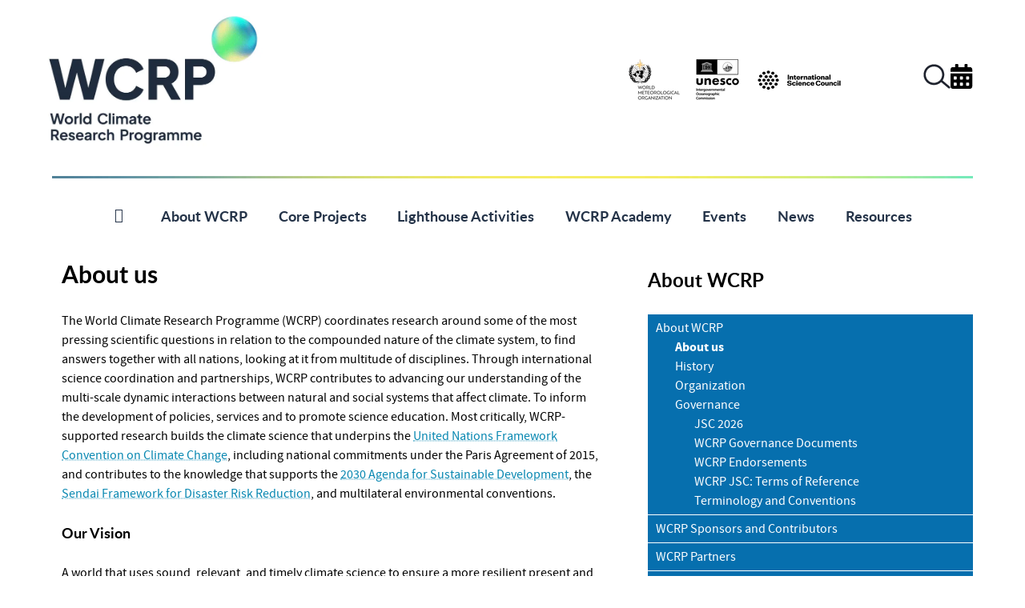

--- FILE ---
content_type: text/html; charset=utf-8
request_url: https://www.wcrp-climate.org/about-wcrp/wcrp-overview
body_size: 8985
content:
<!DOCTYPE html>
<html lang="en-GB" dir="ltr">
        
<head>
    
            <meta name="viewport" content="width=device-width, initial-scale=1.0">
        <meta http-equiv="X-UA-Compatible" content="IE=edge" />
        

                <link rel="icon" type="image/x-icon" href="/images/favicons/favicon.ico" />
        
                <link rel="apple-touch-icon" sizes="180x180" href="/images/favicons/favicon.png">
        <link rel="icon" sizes="192x192" href="/images/favicons/favicon.png">
            
         <meta charset="utf-8">
	<meta name="rights" content="Copyright 2017 World Climate Research Programme">
	<meta name="description" content="About the World Climate Research Programme ">
	<meta name="generator" content="WCRP">
	<title>About us</title>

    <link href="/media/mod_menu/css/mod-menu.min.css?a45ede" rel="stylesheet">
	<link href="/media/vendor/joomla-custom-elements/css/joomla-alert.min.css?0.4.1" rel="stylesheet">
	<link href="/media/plg_system_jcepro/site/css/content.min.css?86aa0286b6232c4a5b58f892ce080277" rel="stylesheet">
	<link href="/media/gantry5/engines/nucleus/css-compiled/nucleus.css" rel="stylesheet">
	<link href="/templates/rt_callisto/custom/css-compiled/callisto_14.css" rel="stylesheet">
	<link href="/media/gantry5/engines/nucleus/css-compiled/bootstrap5.css" rel="stylesheet">
	<link href="/media/system/css/joomla-fontawesome.min.css" rel="stylesheet">
	<link href="/templates/rt_callisto/custom/css-compiled/callisto-joomla_14.css" rel="stylesheet">
	<link href="/templates/rt_callisto/custom/css-compiled/custom_14.css" rel="stylesheet">

    <script src="/media/vendor/jquery/js/jquery.min.js?3.7.1"></script>
	<script src="/media/vendor/jquery/js/jquery-noconflict.min.js?3.7.1"></script>
	<script type="application/json" class="joomla-script-options new">{"bootstrap.collapse":{".accordion":{"toggle":true}},"joomla.jtext":{"ERROR":"Error","MESSAGE":"Message","NOTICE":"Notice","WARNING":"Warning","JCLOSE":"Close","JOK":"OK","JOPEN":"Open"},"system.paths":{"root":"","rootFull":"https:\/\/www.wcrp-climate.org\/","base":"","baseFull":"https:\/\/www.wcrp-climate.org\/"},"csrf.token":"7ce2374e8d02f66532d915d5f94bc965"}</script>
	<script src="/media/system/js/core.min.js?a3d8f8"></script>
	<script src="/media/mod_menu/js/menu.min.js?5a565f" type="module"></script>
	<script src="/media/vendor/bootstrap/js/collapse.min.js?5.3.8" type="module"></script>
	<script src="/media/system/js/messages.min.js?9a4811" type="module"></script>
	<script src="https://www.googletagmanager.com/gtag/js?id=G-V90WS3S57H" async></script>
	<script type="application/ld+json">{"@context":"https://schema.org","@graph":[{"@type":"Organization","@id":"https://www.wcrp-climate.org/#/schema/Organization/base","name":"World Climate Research Programme","url":"https://www.wcrp-climate.org/","logo":{"@type":"ImageObject","@id":"https://www.wcrp-climate.org/#/schema/ImageObject/logo","url":"/images/header/WCRP_logo.webp","contentUrl":"/images/header/WCRP_logo.webp","width":650,"height":415},"image":{"@id":"https://www.wcrp-climate.org/#/schema/ImageObject/logo"},"sameAs":["https://www.facebook.com/WCRP.climate","https://www.youtube.com/channel/UChhVINnCVdXRRE1eBZI1wTg","https://www.linkedin.com/groups/8439907","https://x.com/WCRP_climate","https://bsky.app/profile/wcrpclimate.bsky.social"]},{"@type":"WebSite","@id":"https://www.wcrp-climate.org/#/schema/WebSite/base","url":"https://www.wcrp-climate.org/","name":"WCRP","publisher":{"@id":"https://www.wcrp-climate.org/#/schema/Organization/base"}},{"@type":"WebPage","@id":"https://www.wcrp-climate.org/#/schema/WebPage/base","url":"https://www.wcrp-climate.org/about-wcrp/wcrp-overview","name":"About us","description":"About the World Climate Research Programme ","isPartOf":{"@id":"https://www.wcrp-climate.org/#/schema/WebSite/base"},"about":{"@id":"https://www.wcrp-climate.org/#/schema/Organization/base"},"inLanguage":"en-GB"}]}</script>
	<script>      window.dataLayer = window.dataLayer || [];
      function gtag(){dataLayer.push(arguments);}
      gtag('js', new Date());

      gtag('config', 'G-V90WS3S57H');

            
          </script>

    
                
</head>

    <body class="gantry site com_content view-article no-layout no-task dir-ltr itemid-636 outline-14 g-offcanvas-left g-default g-style-preset1">
        
                    

        <div id="g-offcanvas"  data-g-offcanvas-swipe="1" data-g-offcanvas-css3="1">
                        <div class="g-grid">                        

        <div class="g-block size-100">
             <div id="mobile-menu-6080-particle" class="g-content g-particle">            <div id="g-mobilemenu-container" data-g-menu-breakpoint="48rem"></div>
            </div>
        </div>
            </div>
    </div>
        <div id="g-page-surround">
            <div class="g-offcanvas-hide g-offcanvas-toggle" data-offcanvas-toggle aria-controls="g-offcanvas" aria-expanded="false" role="navigation"><i class="fa fa-fw fa-bars"></i></div>                        

                                            
                <header id="g-header">
                <div class="g-container">                                <div class="g-grid">                        

        <div class="g-block size-100">
             <div class="g-system-messages">
                                            <div id="system-message-container" aria-live="polite"></div>

            
    </div>
        </div>
            </div>
                            <div class="g-grid">                        

        <div class="g-block size-25 wcrp-top-logo">
             <div id="custom-3604-particle" class="g-content g-particle">            <a href="/" title="WCRP" rel="home"><picture>
   <source srcset="/images/header/WCRP_logo.webp" type="image/webp">
   <img src="/images/header/WCRP_logo.gif" alt="World Climate Research Programme (WCRP)" width="280" height="178" fetchpriority="high">
</picture></a>
            </div>
        </div>
                    

        <div class="g-block size-60 nopaddingall align-left wcrp-partners">
             <div id="custom-8808-particle" class="g-content g-particle">            <a href="/sponsors" title="Sponsors">
    <img src="/images/header/partners265x51px.png" srcset="/images/header/partners265x51px.webp 1x, /images/header/partners265x51px.png 1x, /images/header/partners531x102px.webp 2x, /images/header/partners531x102px.png 2x" alt="WCRP Sponsors" width="265" height="51" />
            </a>
            </div>
        </div>
                    

        <div class="g-block size-15 wcrp-top-right">
             <div class="g-content">
                                    <div class="top-f moduletable no-card ">
        <div>
                <div id="module-custom-414-particle" class="g-particle"><div class="wcrp-iconmenu">
    <div><a href="/advanced-search" target="_parent" title="Search" role="button"><svg width="34" height="31" viewBox="0 0 34 31" version="1.1" xmlns="http://www.w3.org/2000/svg" xmlns:xlink="http://www.w3.org/1999/xlink" xml:space="preserve" xmlns:serif="http://www.serif.com/" style="fill-rule:evenodd;clip-rule:evenodd;stroke-linejoin:round;stroke-miterlimit:2;">
    <g transform="matrix(1,0,0,1,13.2949,7.4355)">
        <g id="Calque-1" serif:id="Calque 1">
            <path d="M0,16.129C-2.398,16.129 -4.734,15.276 -6.575,13.732C-8.67,11.975 -9.955,9.507 -10.193,6.783C-10.432,4.058 -9.594,1.404 -7.836,-0.691C-5.888,-3.015 -3.027,-4.349 0.011,-4.349C2.41,-4.349 4.746,-3.497 6.588,-1.954C10.91,1.676 11.475,8.148 7.848,12.473C5.898,14.797 3.038,16.129 0,16.129M19.871,20.794L10.742,13.133C14.402,7.709 13.449,0.265 8.33,-4.032C6.004,-5.985 3.047,-7.061 0.011,-7.061C-3.832,-7.061 -7.449,-5.375 -9.915,-2.434C-12.139,0.215 -13.197,3.572 -12.896,7.02C-12.594,10.464 -10.968,13.586 -8.319,15.811C-5.988,17.766 -3.035,18.842 0,18.842C3.386,18.842 6.594,17.53 8.998,15.208L18.127,22.871C18.381,23.084 18.691,23.19 18.998,23.19C19.387,23.19 19.77,23.025 20.039,22.705C20.52,22.131 20.447,21.275 19.871,20.794" style="fill:rgb(31,35,46);fill-rule:nonzero;"/>
        </g>
    </g>
</svg></a></div>
    <div><a href="/event-calendar" target="_parent" title="Calendar" role="button"><svg width="28" height="31" viewBox="0 0 28 31" version="1.1" xmlns="http://www.w3.org/2000/svg" xmlns:xlink="http://www.w3.org/1999/xlink" xml:space="preserve" xmlns:serif="http://www.serif.com/" style="fill-rule:evenodd;clip-rule:evenodd;stroke-linejoin:round;stroke-miterlimit:2;">
    <g transform="matrix(0.0605469,0,0,0.0605469,0,0)">
        <path d="M0,464C0,490.5 21.5,512 48,512L400,512C426.5,512 448,490.5 448,464L448,192L0,192L0,464ZM320,268C320,261.4 325.4,256 332,256L372,256C378.6,256 384,261.4 384,268L384,308C384,314.6 378.6,320 372,320L332,320C325.4,320 320,314.6 320,308L320,268ZM320,396C320,389.4 325.4,384 332,384L372,384C378.6,384 384,389.4 384,396L384,436C384,442.6 378.6,448 372,448L332,448C325.4,448 320,442.6 320,436L320,396ZM192,268C192,261.4 197.4,256 204,256L244,256C250.6,256 256,261.4 256,268L256,308C256,314.6 250.6,320 244,320L204,320C197.4,320 192,314.6 192,308L192,268ZM192,396C192,389.4 197.4,384 204,384L244,384C250.6,384 256,389.4 256,396L256,436C256,442.6 250.6,448 244,448L204,448C197.4,448 192,442.6 192,436L192,396ZM64,268C64,261.4 69.4,256 76,256L116,256C122.6,256 128,261.4 128,268L128,308C128,314.6 122.6,320 116,320L76,320C69.4,320 64,314.6 64,308L64,268ZM64,396C64,389.4 69.4,384 76,384L116,384C122.6,384 128,389.4 128,396L128,436C128,442.6 122.6,448 116,448L76,448C69.4,448 64,442.6 64,436L64,396ZM400,64L352,64L352,16C352,7.2 344.8,0 336,0L304,0C295.2,0 288,7.2 288,16L288,64L160,64L160,16C160,7.2 152.8,0 144,0L112,0C103.2,0 96,7.2 96,16L96,64L48,64C21.5,64 0,85.5 0,112L0,160L448,160L448,112C448,85.5 426.5,64 400,64Z" style="fill-rule:nonzero;"/>
    </g>
</svg>
</a></div>
</div></div>    </div>
</div>
            
        </div>
        </div>
            </div>
                            <div class="g-grid">                        

        <div class="g-block size-100 wcrp-top-rule">
             <div id="custom-1235-particle" class="g-content g-particle">            <img src="/images/header/line-1180x3px.jpg" srcset="/images/header/line-1180x3px.webp" alt="" width="1180" height="3">
            </div>
        </div>
            </div>
            </div>
        
    </header>
                                
                <section id="g-navigation" aria-label="Navigation">
                <div class="g-container">                                <div class="g-grid">                        

        <div class="g-block size-100 center g-menu-block">
             <div id="menu-1748-particle" class="g-content g-particle">            <nav class="g-main-nav" data-g-hover-expand="true">
        <ul class="g-toplevel">
                                                                                                                
        
                
        
                
        
        <li class="g-menu-item g-menu-item-type-component g-menu-item-105 g-standard  ">
                            <a class="g-menu-item-container" href="/" title="World Climate Research Programme WCRP home page" aria-label="Home">
                                                <i class="fa fa-home fa-fw" aria-hidden="true"></i>
                                                    <span class="g-menu-item-content">
                            
                    </span>
                                                </a>
                                </li>
    
                                                                                                
        
                
        
                
        
        <li class="g-menu-item g-menu-item-type-separator g-menu-item-106 g-parent active g-standard  " style="position: relative;">
                            <div class="g-menu-item-container" data-g-menuparent="">                                                                            <span class="g-separator g-menu-item-content">            <span class="g-menu-item-title">About WCRP</span>
            </span>
                                        <span class="g-menu-parent-indicator"></span>                            </div>                                                                <ul class="g-dropdown g-inactive g-fade g-dropdown-right" style="width:20rem;" data-g-item-width="20rem">
            <li class="g-dropdown-column">
                        <div class="g-grid">
                        <div class="g-block size-100">
            <ul class="g-sublevel">
                <li class="g-level-1 g-go-back">
                    <a class="g-menu-item-container" href="#" data-g-menuparent=""><span>Back</span></a>
                </li>
                                                                                                                    
        
                
        
                
        
        <li class="g-menu-item g-menu-item-type-component g-menu-item-636 active  ">
                            <a class="g-menu-item-container" href="/about-wcrp/wcrp-overview" title="Mission of the World Climate Research Programme (WCRP) - About Us!">
                                                                <span class="g-menu-item-content">
                                    <span class="g-menu-item-title">About us</span>
            
                    </span>
                                                </a>
                                </li>
    
                                                                                                
        
                
        
                
        
        <li class="g-menu-item g-menu-item-type-component g-menu-item-115  ">
                            <a class="g-menu-item-container" href="/about-wcrp/about-history" title="History of the World Climate Research Programme (WCRP)">
                                                                <span class="g-menu-item-content">
                                    <span class="g-menu-item-title">History</span>
            
                    </span>
                                                </a>
                                </li>
    
                                                                                                
        
                
        
                
        
        <li class="g-menu-item g-menu-item-type-component g-menu-item-109  ">
                            <a class="g-menu-item-container" href="/about-wcrp/wcrp-organization" title="Organization of the World Climate Research Programme (WCRP) - How are we structured?">
                                                                <span class="g-menu-item-content">
                                    <span class="g-menu-item-title">Organization</span>
            
                    </span>
                                                </a>
                                </li>
    
                                                                                                
        
                
        
                
        
        <li class="g-menu-item g-menu-item-type-component g-menu-item-110  ">
                            <a class="g-menu-item-container" href="/about-wcrp/about-governance" title="Governance of the World Climate Research Programme (WCRP)">
                                                                <span class="g-menu-item-content">
                                    <span class="g-menu-item-title">Governance</span>
            
                    </span>
                                                </a>
                                </li>
    
                                                                                                
        
                
        
                
        
        <li class="g-menu-item g-menu-item-type-alias g-menu-item-2358  ">
                            <a class="g-menu-item-container" href="/emcr">
                                                                <span class="g-menu-item-content">
                                    <span class="g-menu-item-title">Early to Mid Career</span>
            
                    </span>
                                                </a>
                                </li>
    
                                                                                                
        
                
        
                
        
        <li class="g-menu-item g-menu-item-type-alias g-menu-item-711  ">
                            <a class="g-menu-item-container" href="/sponsors" title="WCRP Sponsors and Contributors">
                                                                <span class="g-menu-item-content">
                                    <span class="g-menu-item-title">WCRP Sponsors and Contributors</span>
            
                    </span>
                                                </a>
                                </li>
    
                                                                                                
        
                
        
                
        
        <li class="g-menu-item g-menu-item-type-component g-menu-item-116  ">
                            <a class="g-menu-item-container" href="/about-wcrp/about-partners" title="Partners of the World Climate Research Programme (WCRP)">
                                                                <span class="g-menu-item-content">
                                    <span class="g-menu-item-title">WCRP Partners</span>
            
                    </span>
                                                </a>
                                </li>
    
                                                                                                
        
                
        
                
        
        <li class="g-menu-item g-menu-item-type-component g-menu-item-1243  ">
                            <a class="g-menu-item-container" href="/about-wcrp/wcrpfilm">
                                                                <span class="g-menu-item-content">
                                    <span class="g-menu-item-title">WCRP Film</span>
            
                    </span>
                                                </a>
                                </li>
    
                                                                                                
        
                
        
                
        
        <li class="g-menu-item g-menu-item-type-component g-menu-item-118  ">
                            <a class="g-menu-item-container" href="/about-wcrp/about-get-involved" title="How to get involved in the World Climate Research Programme (WCRP)">
                                                                <span class="g-menu-item-content">
                                    <span class="g-menu-item-title">How to get Involved</span>
            
                    </span>
                                                </a>
                                </li>
    
                                                                                                
        
                
        
                
        
        <li class="g-menu-item g-menu-item-type-component g-menu-item-2273  ">
                            <a class="g-menu-item-container" href="/about-wcrp/fellowship-global-south" title="WCRP 2024 Global South Fellowship: focus on Africa">
                                                                <span class="g-menu-item-content">
                                    <span class="g-menu-item-title">WCRP Fellowship for Global South</span>
            
                    </span>
                                                </a>
                                </li>
    
                                                                                                
        
                
        
                
        
        <li class="g-menu-item g-menu-item-type-alias g-menu-item-660  ">
                            <a class="g-menu-item-container" href="/contact-wcrp" title="Contact the World Climate Research Programme (WCRP) - the WCRP Secretariat in Geneva ">
                                                                <span class="g-menu-item-content">
                                    <span class="g-menu-item-title">Contact Us</span>
            
                    </span>
                                                </a>
                                </li>
    
    
            </ul>
        </div>
            </div>

            </li>
        </ul>
            </li>
    
                                                                                                
        
                
        
                
        
        <li class="g-menu-item g-menu-item-type-separator g-menu-item-128 g-parent g-standard  " style="position: relative;">
                            <div class="g-menu-item-container" data-g-menuparent="">                                                                            <span class="g-separator g-menu-item-content">            <span class="g-menu-item-title">Core Projects</span>
            </span>
                                        <span class="g-menu-parent-indicator"></span>                            </div>                                                                <ul class="g-dropdown g-inactive g-fade g-dropdown-right" style="width:20rem;" data-g-item-width="20rem">
            <li class="g-dropdown-column">
                        <div class="g-grid">
                        <div class="g-block size-100">
            <ul class="g-sublevel">
                <li class="g-level-1 g-go-back">
                    <a class="g-menu-item-container" href="#" data-g-menuparent=""><span>Back</span></a>
                </li>
                                                                                                                    
        
                
        
                
        
        <li class="g-menu-item g-menu-item-type-alias g-menu-item-654  ">
                            <a class="g-menu-item-container" href="/core-projects" title="Unifying Themes of the World Climate Research Programme (WCRP)">
                                                                <span class="g-menu-item-content">
                                    <span class="g-menu-item-title">Overview</span>
            
                    </span>
                                                </a>
                                </li>
    
                                                                                                
        
                
        
                
        
        <li class="g-menu-item g-menu-item-type-alias g-menu-item-1586  ">
                            <a class="g-menu-item-container" href="/aparc">
                                                                <span class="g-menu-item-content">
                                    <span class="g-menu-item-title">Atmospheric Processes And their Role in Climate (APARC) </span>
            
                    </span>
                                                </a>
                                </li>
    
                                                                                                
        
                
        
                
        
        <li class="g-menu-item g-menu-item-type-alias g-menu-item-1583  ">
                            <a class="g-menu-item-container" href="/clic">
                                                                <span class="g-menu-item-content">
                                    <span class="g-menu-item-title">Climate and Cryosphere (CliC) </span>
            
                    </span>
                                                </a>
                                </li>
    
                                                                                                
        
                
        
                
        
        <li class="g-menu-item g-menu-item-type-alias g-menu-item-1584  ">
                            <a class="g-menu-item-container" href="/clivar">
                                                                <span class="g-menu-item-content">
                                    <span class="g-menu-item-title">Climate and Ocean Variability, Predictability and Change (CLIVAR)</span>
            
                    </span>
                                                </a>
                                </li>
    
                                                                                                
        
                
        
                
        
        <li class="g-menu-item g-menu-item-type-alias g-menu-item-141  " style="position: relative;">
                            <a class="g-menu-item-container" href="/esmo-overview">
                                                                <span class="g-menu-item-content">
                                    <span class="g-menu-item-title">Earth System Modelling and Observations (ESMO)</span>
            
                    </span>
                                                </a>
                                </li>
    
                                                                                                
        
                
        
                
        
        <li class="g-menu-item g-menu-item-type-alias g-menu-item-1585  ">
                            <a class="g-menu-item-container" href="/gewex">
                                                                <span class="g-menu-item-content">
                                    <span class="g-menu-item-title">Global Energy and Water Exchanges (GEWEX) </span>
            
                    </span>
                                                </a>
                                </li>
    
                                                                                                
        
                
        
                
        
        <li class="g-menu-item g-menu-item-type-alias g-menu-item-228 g-parent g-menu-item-link-parent " style="position: relative;">
                            <a class="g-menu-item-container" href="/rifs-overview" title="Regional Climate Activities of the World Climate Research Programme (WCRP)">
                                                                <span class="g-menu-item-content">
                                    <span class="g-menu-item-title">Regional Information for Society (RIfS)</span>
            
                    </span>
                    <span class="g-menu-parent-indicator" data-g-menuparent=""></span>                            </a>
                                                                            <ul class="g-dropdown g-inactive g-fade g-dropdown-right" style="width:20rem;" data-g-item-width="20rem">
            <li class="g-dropdown-column">
                        <div class="g-grid">
                        <div class="g-block size-100">
            <ul class="g-sublevel">
                <li class="g-level-2 g-go-back">
                    <a class="g-menu-item-container" href="#" data-g-menuparent=""><span>Back</span></a>
                </li>
                                                                                                                    
        
                
        
                
        
        <li class="g-menu-item g-menu-item-type-alias g-menu-item-1693  ">
                            <a class="g-menu-item-container" href="/rifs-overview">
                                                                <span class="g-menu-item-content">
                                    <span class="g-menu-item-title">RIfS Overview</span>
            
                    </span>
                                                </a>
                                </li>
    
                                                                                                
                                                                                                                                
                
        
                
        
        <li class="g-menu-item g-menu-item-type-url g-menu-item-1587  ">
                            <a class="g-menu-item-container" href="https://cordex.org" target="_blank" rel="noopener&#x20;noreferrer">
                                                                <span class="g-menu-item-content">
                                    <span class="g-menu-item-title">Coordinated Regional Climate Downscaling Experiment (CORDEX)</span>
            
                    </span>
                                                </a>
                                </li>
    
                                                                                                
                                                                                                                                
                
        
                
        
        <li class="g-menu-item g-menu-item-type-url g-menu-item-2224  ">
                            <a class="g-menu-item-container" href="https://gep.wcrp-rifs.org/" target="_blank" rel="noopener&#x20;noreferrer">
                                                                <span class="g-menu-item-content">
                                    <span class="g-menu-item-title">Global Extremes Platform</span>
            
                    </span>
                                                </a>
                                </li>
    
    
            </ul>
        </div>
            </div>

            </li>
        </ul>
            </li>
    
    
            </ul>
        </div>
            </div>

            </li>
        </ul>
            </li>
    
                                                                                                
        
                
        
                
        
        <li class="g-menu-item g-menu-item-type-separator g-menu-item-1466 g-parent g-standard  " style="position: relative;">
                            <div class="g-menu-item-container" data-g-menuparent="">                                                                            <span class="g-separator g-menu-item-content">            <span class="g-menu-item-title">Lighthouse Activities</span>
            </span>
                                        <span class="g-menu-parent-indicator"></span>                            </div>                                                                <ul class="g-dropdown g-inactive g-fade g-dropdown-right" style="width:20rem;" data-g-item-width="20rem">
            <li class="g-dropdown-column">
                        <div class="g-grid">
                        <div class="g-block size-100">
            <ul class="g-sublevel">
                <li class="g-level-1 g-go-back">
                    <a class="g-menu-item-container" href="#" data-g-menuparent=""><span>Back</span></a>
                </li>
                                                                                                                    
        
                
        
                
        
        <li class="g-menu-item g-menu-item-type-alias g-menu-item-1468  ">
                            <a class="g-menu-item-container" href="/lha-overview" title="WCRP Lighthouse Activities Overview">
                                                                <span class="g-menu-item-content">
                                    <span class="g-menu-item-title">Overview</span>
            
                    </span>
                                                </a>
                                </li>
    
                                                                                                
        
                
        
                
        
        <li class="g-menu-item g-menu-item-type-alias g-menu-item-1548  ">
                            <a class="g-menu-item-container" href="/digital-earths">
                                                                <span class="g-menu-item-content">
                                    <span class="g-menu-item-title">Digital Earths</span>
            
                    </span>
                                                </a>
                                </li>
    
                                                                                                
        
                
        
                
        
        <li class="g-menu-item g-menu-item-type-alias g-menu-item-1539  ">
                            <a class="g-menu-item-container" href="/epesc">
                                                                <span class="g-menu-item-content">
                                    <span class="g-menu-item-title">Explaining and Predicting Earth System Change</span>
            
                    </span>
                                                </a>
                                </li>
    
                                                                                                
        
                
        
                
        
        <li class="g-menu-item g-menu-item-type-alias g-menu-item-2093  ">
                            <a class="g-menu-item-container" href="/gpex-overview">
                                                                <span class="g-menu-item-content">
                                    <span class="g-menu-item-title">Global Precipitation EXperiment (GPEX)</span>
            
                    </span>
                                                </a>
                                </li>
    
                                                                                                
        
                
        
                
        
        <li class="g-menu-item g-menu-item-type-alias g-menu-item-1544  ">
                            <a class="g-menu-item-container" href="/my-climate-risk">
                                                                <span class="g-menu-item-content">
                                    <span class="g-menu-item-title">My Climate Risk</span>
            
                    </span>
                                                </a>
                                </li>
    
                                                                                                
        
                
        
                
        
        <li class="g-menu-item g-menu-item-type-alias g-menu-item-2092  ">
                            <a class="g-menu-item-container" href="/ci-overview">
                                                                <span class="g-menu-item-content">
                                    <span class="g-menu-item-title">Research on Climate Intervention</span>
            
                    </span>
                                                </a>
                                </li>
    
                                                                                                
        
                
        
                
        
        <li class="g-menu-item g-menu-item-type-alias g-menu-item-1522  ">
                            <a class="g-menu-item-container" href="/safe-landing-climates">
                                                                <span class="g-menu-item-content">
                                    <span class="g-menu-item-title">Safe Landing Climates</span>
            
                    </span>
                                                </a>
                                </li>
    
    
            </ul>
        </div>
            </div>

            </li>
        </ul>
            </li>
    
                                                                                                
        
                
        
                
        
        <li class="g-menu-item g-menu-item-type-separator g-menu-item-2091 g-parent g-standard  ">
                            <div class="g-menu-item-container" data-g-menuparent="">                                                                            <span class="g-separator g-menu-item-content">            <span class="g-menu-item-title">WCRP Academy</span>
            </span>
                                        <span class="g-menu-parent-indicator"></span>                            </div>                                                                <ul class="g-dropdown g-inactive g-fade g-dropdown-right">
            <li class="g-dropdown-column">
                        <div class="g-grid">
                        <div class="g-block size-100">
            <ul class="g-sublevel">
                <li class="g-level-1 g-go-back">
                    <a class="g-menu-item-container" href="#" data-g-menuparent=""><span>Back</span></a>
                </li>
                                                                                                                    
        
                
        
                
        
        <li class="g-menu-item g-menu-item-type-alias g-menu-item-1499  ">
                            <a class="g-menu-item-container" href="/academy">
                                                                <span class="g-menu-item-content">
                                    <span class="g-menu-item-title">Overview</span>
            
                    </span>
                                                </a>
                                </li>
    
    
            </ul>
        </div>
            </div>

            </li>
        </ul>
            </li>
    
                                                                                                
        
                
        
                
        
        <li class="g-menu-item g-menu-item-type-separator g-menu-item-130 g-parent g-standard  " style="position: relative;">
                            <div class="g-menu-item-container" data-g-menuparent="">                                                                            <span class="g-separator g-menu-item-content">            <span class="g-menu-item-title">Events</span>
            </span>
                                        <span class="g-menu-parent-indicator"></span>                            </div>                                                                <ul class="g-dropdown g-inactive g-fade g-dropdown-right" style="width:15rem;" data-g-item-width="15rem">
            <li class="g-dropdown-column">
                        <div class="g-grid">
                        <div class="g-block size-100">
            <ul class="g-sublevel">
                <li class="g-level-1 g-go-back">
                    <a class="g-menu-item-container" href="#" data-g-menuparent=""><span>Back</span></a>
                </li>
                                                                                                                    
        
                
        
                
        
        <li class="g-menu-item g-menu-item-type-alias g-menu-item-651  ">
                            <a class="g-menu-item-container" href="/wcrp-events" title="Events of the World Climate Research Programme (WCRP)">
                                                                <span class="g-menu-item-content">
                                    <span class="g-menu-item-title">WCRP Events</span>
            
                    </span>
                                                </a>
                                </li>
    
                                                                                                
        
                
        
                
        
        <li class="g-menu-item g-menu-item-type-alias g-menu-item-243  ">
                            <a class="g-menu-item-container" href="/event-calendar" title="Community Calendar of the World Climate Research Programme (WCRP)">
                                                                <span class="g-menu-item-content">
                                    <span class="g-menu-item-title">Community Calendar</span>
            
                    </span>
                                                </a>
                                </li>
    
                                                                                                
                                                                                                                                
                
        
                
        
        <li class="g-menu-item g-menu-item-type-url g-menu-item-1617  ">
                            <a class="g-menu-item-container" href="https://wcrp-osc2023.org" title="Joint Scientific Committee Session" target="_blank" rel="noopener&#x20;noreferrer">
                                                                <span class="g-menu-item-content">
                                    <span class="g-menu-item-title">WCRP OSC 2023</span>
            
                    </span>
                                                </a>
                                </li>
    
                                                                                                
        
                
        
                
        
        <li class="g-menu-item g-menu-item-type-alias g-menu-item-2343  ">
                            <a class="g-menu-item-container" href="/jsc46" title="Joint Scientific Committee Session">
                                                                <span class="g-menu-item-content">
                                    <span class="g-menu-item-title">JSC Session 2025</span>
            
                    </span>
                                                </a>
                                </li>
    
                                                                                                
        
                
        
                
        
        <li class="g-menu-item g-menu-item-type-component g-menu-item-2502  ">
                            <a class="g-menu-item-container" href="/events/nycw">
                                                                <span class="g-menu-item-content">
                                    <span class="g-menu-item-title">New York Climate Week 2025</span>
            
                    </span>
                                                </a>
                                </li>
    
                                                                                                
                                                                                                                                
                
        
                
        
        <li class="g-menu-item g-menu-item-type-alias g-menu-item-2485  ">
                            <a class="g-menu-item-container" href="/wcrp-ipcc-2025" target="_blank" rel="noopener&#x20;noreferrer">
                                                                <span class="g-menu-item-content">
                                    <span class="g-menu-item-title">WCRP-IPCC Workshop 2025</span>
            
                    </span>
                                                </a>
                                </li>
    
                                                                                                
        
                
        
                
        
        <li class="g-menu-item g-menu-item-type-alias g-menu-item-2452  ">
                            <a class="g-menu-item-container" href="/agu2025">
                                                                <span class="g-menu-item-content">
                                    <span class="g-menu-item-title">WCRP: AGU Fall Meeting 2025</span>
            
                    </span>
                                                </a>
                                </li>
    
                                                                                                
        
                
        
                
        
        <li class="g-menu-item g-menu-item-type-alias g-menu-item-2349  ">
                            <a class="g-menu-item-container" href="/wcrp-egu-general-assembly-2025">
                                                                <span class="g-menu-item-content">
                                    <span class="g-menu-item-title">WCRP: EGU 2025</span>
            
                    </span>
                                                </a>
                                </li>
    
    
            </ul>
        </div>
            </div>

            </li>
        </ul>
            </li>
    
                                                                                                
        
                
        
                
        
        <li class="g-menu-item g-menu-item-type-separator g-menu-item-616 g-parent g-standard  ">
                            <div class="g-menu-item-container" data-g-menuparent="">                                                                            <span class="g-separator g-menu-item-content">            <span class="g-menu-item-title">News</span>
            </span>
                                        <span class="g-menu-parent-indicator"></span>                            </div>                                                                <ul class="g-dropdown g-inactive g-fade g-dropdown-right">
            <li class="g-dropdown-column">
                        <div class="g-grid">
                        <div class="g-block size-100">
            <ul class="g-sublevel">
                <li class="g-level-1 g-go-back">
                    <a class="g-menu-item-container" href="#" data-g-menuparent=""><span>Back</span></a>
                </li>
                                                                                                                    
        
                
        
                
        
        <li class="g-menu-item g-menu-item-type-component g-menu-item-187  ">
                            <a class="g-menu-item-container" href="/news/wcrp-news" title="News of the World Climate Research Programme (WCRP)">
                                                                <span class="g-menu-item-content">
                                    <span class="g-menu-item-title">WCRP News</span>
            
                    </span>
                                                </a>
                                </li>
    
                                                                                                
        
                
        
                
        
        <li class="g-menu-item g-menu-item-type-component g-menu-item-188  ">
                            <a class="g-menu-item-container" href="/news/science-highlights" title="Science Highlights of the World Climate Research Programme (WCRP)">
                                                                <span class="g-menu-item-content">
                                    <span class="g-menu-item-title">WCRP Highlights</span>
            
                    </span>
                                                </a>
                                </li>
    
                                                                                                
        
                
        
                
        
        <li class="g-menu-item g-menu-item-type-component g-menu-item-225  ">
                            <a class="g-menu-item-container" href="/news/wcrp-newsletter" title="Newsletter of the World Climate Research Programme (WCRP)">
                                                                <span class="g-menu-item-content">
                                    <span class="g-menu-item-title">WCRP Newsletter</span>
            
                    </span>
                                                </a>
                                </li>
    
                                                                                                
        
                
        
                
        
        <li class="g-menu-item g-menu-item-type-component g-menu-item-659  ">
                            <a class="g-menu-item-container" href="/news/main-rss-feed" title="Main RSS Feed of the World Climate Research Programme (WCRP)">
                                                                <span class="g-menu-item-content">
                                    <span class="g-menu-item-title">Main RSS feed</span>
            
                    </span>
                                                </a>
                                </li>
    
    
            </ul>
        </div>
            </div>

            </li>
        </ul>
            </li>
    
                                                                                                
        
                
        
                
        
        <li class="g-menu-item g-menu-item-type-separator g-menu-item-132 g-parent g-standard  " style="position: relative;">
                            <div class="g-menu-item-container" data-g-menuparent="">                                                                            <span class="g-separator g-menu-item-content">            <span class="g-menu-item-title">Resources</span>
            </span>
                                        <span class="g-menu-parent-indicator"></span>                            </div>                                                                <ul class="g-dropdown g-inactive g-fade g-dropdown-left" style="width:20rem;" data-g-item-width="20rem">
            <li class="g-dropdown-column">
                        <div class="g-grid">
                        <div class="g-block size-100">
            <ul class="g-sublevel">
                <li class="g-level-1 g-go-back">
                    <a class="g-menu-item-container" href="#" data-g-menuparent=""><span>Back</span></a>
                </li>
                                                                                                                    
        
                
        
                
        
        <li class="g-menu-item g-menu-item-type-component g-menu-item-250  ">
                            <a class="g-menu-item-container" href="/resources/wcrp-publications" title="World Climate Research Programme (WCRP) Publications">
                                                                <span class="g-menu-item-content">
                                    <span class="g-menu-item-title">WCRP Publications</span>
            
                    </span>
                                                </a>
                                </li>
    
                                                                                                
        
                
        
                
        
        <li class="g-menu-item g-menu-item-type-component g-menu-item-2508  ">
                            <a class="g-menu-item-container" href="/resources/status-briefs" title="Resources for the World Climate Research Programme (WCRP) Community">
                                                                <span class="g-menu-item-content">
                                    <span class="g-menu-item-title">Status Briefs</span>
            
                    </span>
                                                </a>
                                </li>
    
                                                                                                
        
                
        
                
        
        <li class="g-menu-item g-menu-item-type-alias g-menu-item-747  ">
                            <a class="g-menu-item-container" href="/cr-overview" title="Resources for the World Climate Research Programme (WCRP) Community">
                                                                <span class="g-menu-item-content">
                                    <span class="g-menu-item-title">Community Resources</span>
            
                    </span>
                                                </a>
                                </li>
    
                                                                                                
        
                
        
                
        
        <li class="g-menu-item g-menu-item-type-alias g-menu-item-1463  ">
                            <a class="g-menu-item-container" href="/wcrp-capacity-development">
                                                                <span class="g-menu-item-content">
                                    <span class="g-menu-item-title">Capacity Development</span>
            
                    </span>
                                                </a>
                                </li>
    
                                                                                                
        
                
        
                
        
        <li class="g-menu-item g-menu-item-type-alias g-menu-item-1465  ">
                            <a class="g-menu-item-container" href="/wcrp-cosponsored-and-endorsed-activities" title="WCRP co-sponsored and endorsed activities">
                                                                <span class="g-menu-item-content">
                                    <span class="g-menu-item-title">Co-sponsored and Endorsed Activities</span>
            
                    </span>
                                                </a>
                                </li>
    
                                                                                                
        
                
        
                
        
        <li class="g-menu-item g-menu-item-type-alias g-menu-item-1464  ">
                            <a class="g-menu-item-container" href="/past-groups-and-initiatives" title="Past WCRP groups and initiatives">
                                                                <span class="g-menu-item-content">
                                    <span class="g-menu-item-title">Past Groups and Initiatives</span>
            
                    </span>
                                                </a>
                                </li>
    
                                                                                                
        
                
        
                
        
        <li class="g-menu-item g-menu-item-type-alias g-menu-item-2359  ">
                            <a class="g-menu-item-container" href="/emcr-resources">
                                                                <span class="g-menu-item-content">
                                    <span class="g-menu-item-title">EMCR Resources</span>
            
                    </span>
                                                </a>
                                </li>
    
                                                                                                
        
                
        
                
        
        <li class="g-menu-item g-menu-item-type-alias g-menu-item-885  ">
                            <a class="g-menu-item-container" href="/wcrp-strategic-plan">
                                                                <span class="g-menu-item-content">
                                    <span class="g-menu-item-title">WCRP Strategic Plan</span>
            
                    </span>
                                                </a>
                                </li>
    
                                                                                                
        
                
        
                
        
        <li class="g-menu-item g-menu-item-type-alias g-menu-item-1093  ">
                            <a class="g-menu-item-container" href="/wcrp-implementation-plan">
                                                                <span class="g-menu-item-content">
                                    <span class="g-menu-item-title">WCRP Science and Implementation Plan</span>
            
                    </span>
                                                </a>
                                </li>
    
    
            </ul>
        </div>
            </div>

            </li>
        </ul>
            </li>
    
    
        </ul>
    </nav>
            </div>
        </div>
            </div>
            </div>
        
    </section>
                
                                
                
    
                <section id="g-main" class="g-wrapper">
                <div class="g-container">                    <div class="g-grid">                        

        <div class="g-block size-62">
             <section id="g-mainbar">
                                        <div class="g-grid">                        

        <div class="g-block size-100" role="main">
             <div class="g-content">
                                                            <div class="platform-content container"><div class="row"><div class="col"><div class="com-content-article item-page">
	<meta itemprop="inLanguage" content="en-GB">
	
	
		<div class="page-header">
        <h1>
			About us		</h1>
							</div>
		
		
	
	
		
				        	<div itemprop="articleBody" class="com-content-article__body">
	<p>The World Climate Research Programme (WCRP) coordinates research around some of the most pressing scientific questions in relation to the compounded nature of the climate system, to find answers together with all nations, looking at it from multitude of disciplines. Through international science coordination and partnerships, WCRP contributes to advancing our understanding of the multi-scale dynamic interactions between natural and social systems that affect climate. To inform the development of policies, services and to promote science education. Most critically, WCRP-supported research builds&nbsp;the climate science that underpins the <a href="https://unfccc.int/">United Nations Framework Convention on Climate Change</a>, including national commitments under the Paris Agreement of 2015, and contributes to the knowledge that supports the <a href="https://sdgs.un.org/2030agenda">2030 Agenda for Sustainable Development</a>, the <a href="https://www.undrr.org/implementing-sendai-framework/what-sendai-framework">Sendai Framework for Disaster Risk Reduction</a>, and multilateral environmental conventions.&nbsp;</p>
<h4>Our Vision</h4>
<p>A world that uses sound, relevant, and timely climate science to ensure a more resilient present and sustainable future for humankind.</p>
<h4>Our Mission</h4>
<p>The World Climate Research Programme (WCRP) coordinates and facilitates international climate research to develop, share, and apply the climate knowledge that contributes to societal well-being.</p>
<h6>Relevant links:</h6>
<ul>
<li><a href="/wcrp-strategic-plan">WCRP Strategic Plan</a></li>
<li><a href="/about-wcrp/about-history">WCRP History</a></li>
<li><a href="/about-wcrp/wcrp-organization">Organization</a></li>
<li><a href="/about-wcrp/about-governance">WCRP Governance</a></li>
<li><a href="/sponsors">Sponsors and Contributors</a></li>
<li><a href="/about-wcrp/about-partners">Partners</a></li>
<li><a href="/about-wcrp/wcrpfilm">WCRP Film: 40 years of international climate science</a></li>
<li><a href="/about-wcrp/about-get-involved">How to get involved in WCRP</a></li>
<li><a href="/contact-wcrp">Contact us</a></li>
</ul>
<p><img src="/images/about/beach-1751455_1280.jpg" alt="Pixabay 1751455" width="100%" /></p>
<p><em>Pixabay 1751455</em></p>     	<p><time datetime="2023-03-31T14:54:23+02:00" itemprop="dateModified" class="article-info muted fw-normal">
    	    <em>Last Updated: 31 March 2023 </em></time></p>
	</div>

	
									</div></div></div></div>
    
            
    </div>
        </div>
            </div>
            
    </section>
        </div>
                    

        <div class="g-block size-38">
             <section id="g-sidebar">
                                        <div class="g-grid">                        

        <div class="g-block size-100" role="complementary">
             <div class="g-content">
                                    <div class="platform-content"><div class="sidebar-a moduletable no-card ">
            <h3 class=" ">About WCRP</h3>        <div>
                <ul id="mod-menu243" class="mod-menu mod-list nav ">
<li class="nav-item item-632 divider deeper parent"><span class="mod-menu__separator separator ">About WCRP</span>
<ul class="mod-menu list-unstyled small"><li class="nav-item item-634 current active"><a href="/about-wcrp/wcrp-overview" >About us</a></li><li class="nav-item item-915"><a href="/about-wcrp/about-history" >History</a></li><li class="nav-item item-629"><a href="/about-wcrp/wcrp-organization" >Organization</a></li><li class="nav-item item-635 deeper parent"><a href="/about-wcrp/about-governance" >Governance</a><ul class="mod-menu list-unstyled small"><li class="nav-item item-2595"><a href="/about-wcrpx/governance/jsc-2026" >JSC 2026</a></li><li class="nav-item item-1329"><a href="/about-wcrpx/governance/jsc-documents" >WCRP Governance Documents</a></li><li class="nav-item item-2382"><a href="/about-wcrpx/governance/wcrp-endorsements" >WCRP Endorsements</a></li><li class="nav-item item-1669"><a href="/about-wcrpx/governance/wcrp-jsc-tor" >WCRP JSC: Terms of Reference</a></li><li class="nav-item item-2154"><a href="/about-wcrpx/governance/terminology-and-conventions" >Terminology and Conventions</a></li></ul></li></ul></li><li class="nav-item item-710"><a href="/sponsors" >WCRP Sponsors and Contributors</a></li><li class="nav-item item-630"><a href="/about-wcrp/about-partners" >WCRP Partners</a></li><li class="nav-item item-1244"><a href="/about-wcrp/wcrpfilm" >WCRP Film</a></li><li class="nav-item item-631 deeper parent"><a href="/about-wcrp/about-get-involved" >How to get involved in WCRP</a><ul class="mod-menu list-unstyled small"><li class="nav-item item-1524"><a href="/how-to-get-involved/wcrp-opportunities" >Opportunities</a></li></ul></li><li class="nav-item item-661"><a href="/contact-wcrp" >Contact us</a></li></ul>
    </div>
</div></div>
            
        </div>
        </div>
            </div>
            
    </section>
        </div>
            </div>
    </div>
        
    </section>
    
                                
                <section id="g-extension" class="g-flushed">
                <div class="g-container">                                <div class="g-grid">                        

        <div class="g-block size-100 center medpaddingall">
             <div id="social-6712-particle" class="g-content g-particle">            <div class="g-social social-items">
         
            <a  target="_blank" href="mailto:wcrp@wmo.int" title="Email" rel="noopener" role="button">
                <span class="far fa-envelope fa-fw fa-2x"></span>
                <span class="g-social-text"></span>
            </a>
         
            <a  target="_blank" href="https://bsky.app/profile/wcrpclimate.bsky.social" title="Bluesky" rel="noopener" role="button">
                <span class="fa-brands fa-bluesky fa-fw fa-2x"></span>
                <span class="g-social-text"></span>
            </a>
         
            <a  target="_blank" href="https://www.facebook.com/WCRP.climate" title="Facebook" rel="noopener" role="button">
                <span class="fab fa-facebook-square fa-fw fa-2x"></span>
                <span class="g-social-text"></span>
            </a>
         
            <a  target="_blank" href="https://www.linkedin.com/groups/8439907" title="Linkedin" rel="noopener" role="button">
                <span class="fab fa-linkedin fa-fw fa-2x"></span>
                <span class="g-social-text"></span>
            </a>
         
            <a  target="_blank" href="https://www.youtube.com/channel/UChhVINnCVdXRRE1eBZI1wTg" title="Youtube" rel="noopener" role="button">
                <span class="fab fa-youtube fa-fw fa-2x"></span>
                <span class="g-social-text"></span>
            </a>
         
            <a  class="hidden-phone" target="_blank" href="http://feeds.feedburner.com/WCRP-Climate-News" title="RSS" rel="noopener" role="button">
                <span class="fas fa-rss fa-fw fa-2x"></span>
                <span class="g-social-text"></span>
            </a>
            </div>
            </div>
        </div>
            </div>
            </div>
        
    </section>
                                
                <footer id="g-footer">
                <div class="g-container">                                <div class="g-grid">                        

        <div class="g-block  size-33-3 center">
             <div class="g-content">
                                    <div class="platform-content"><div class="footer-a moduletable no-card ">
            <h3 class=" ">Discover</h3>        <div>
                <ul id="mod-menu233" class="mod-menu mod-list nav ">
<li class="nav-item item-641 current active"><a href="/about-wcrp/wcrp-overview" >About WCRP</a></li><li class="nav-item item-642"><a href="/about-wcrp/about-history" >History</a></li><li class="nav-item item-643"><a href="/about-wcrp/wcrp-organization" >Organization</a></li><li class="nav-item item-644"><a href="/about-wcrp/about-partners" >Partners</a></li></ul>
    </div>
</div></div>
            
        </div>
        </div>
                    

        <div class="g-block  size-33-3 center">
             <div class="g-content">
                                    <div class="platform-content"><div class="footer-b moduletable no-card ">
            <h3 class=" ">Learn</h3>        <div>
                <ul id="mod-menu234" class="mod-menu mod-list nav ">
<li class="nav-item item-646"><a href="/core-projects" >WCRP Core Projects</a></li><li class="nav-item item-594"><a href="/grand-challenges/grand-challenges-overview" >Grand Challenges</a></li><li class="nav-item item-647"><a href="/lha-overview" >Lighthouse Activities</a></li><li class="nav-item item-648"><a href="/wcrp-events" >Events</a></li></ul>
    </div>
</div></div>
            
        </div>
        </div>
                    

        <div class="g-block  size-33-3 center">
             <div class="g-content">
                                    <div class="platform-content"><div class="footer-c moduletable no-card ">
            <h3 class=" ">Connect</h3>        <div>
                <ul id="mod-menu235" class="mod-menu mod-list nav ">
<li class="nav-item item-617"><a href="/event-calendar" >Community Calendar</a></li><li class="nav-item item-640"><a href="/contact-wcrp" >WCRP Secretariat</a></li><li class="nav-item item-653"><a href="/jsc-contacts" >Joint Scientific Committee</a></li><li class="nav-item item-645"><a href="/about-wcrp/about-get-involved" >How to get involved in WCRP</a></li></ul>
    </div>
</div></div>
            
        </div>
        </div>
            </div>
            </div>
        
    </footer>
                                
                <section id="g-copyright" aria-label="Copyright">
                <div class="g-container">                                <div class="g-grid">                        

        <div class="g-block size-100 center">
             <div class="g-content">
                                    <div class="platform-content"><div class="utilities moduletable no-card ">
        <div>
                <ul id="mod-menu120" class="mod-menu mod-list nav ">
<li class="nav-item item-237"><a href="/contact-wcrp" >Contact</a></li><li class="nav-item item-650"><a href="/disclaimer" title="WCRP website disclaimer">Disclaimer</a></li><li class="nav-item item-235"><a href="/sitemap?view=html&amp;id=1" >Sitemap</a></li></ul>
    </div>
</div></div>
            
        </div>
        </div>
            </div>
                            <div class="g-grid">                        

        <div class="g-block  size-33-3">
             <div class="spacer"></div>
        </div>
                    

        <div class="g-block  size-33-3 center nopaddingall">
             <div id="copyright-9863-particle" class="g-content g-particle">            &copy;
        2026
    World Climate Research Programme
            </div>
        </div>
                    

        <div class="g-block  size-33-3 align-right">
             <div id="totop-9731-particle" class="g-content g-particle">            <div class="totop g-particle">
    <div class="g-totop">
        <a href="#" id="g-totop" rel="nofollow" title="Go to top" aria-label="Go to top">
            <i class="fas fa-2x fa-angle-up"></i>                                </a>
    </div>
</div>
            </div>
        </div>
            </div>
            </div>
        
    </section>
            
                        

        </div>
                    

                        <script src="/templates/rt_callisto/custom/js/main.js"></script>
    
            <div class="lmcustom ">
            
        </div>
    


    

        
    </body>
</html>


--- FILE ---
content_type: text/css; charset=utf-8
request_url: https://www.wcrp-climate.org/templates/rt_callisto/custom/css-compiled/custom_14.css
body_size: 2605
content:
/*d90989da3689baf0b1ba9310a956d707*/
.hangingindent{padding-left:20px;text-indent:-20px}.com-content-article a,.com-contact.contact a{color:#0787b1;text-decoration:underline;text-decoration-line:underline;text-decoration-thickness:0.1rem;text-decoration-color:rgba(7, 135, 177, 0.5);text-decoration-style:dotted;text-underline-offset:0.35em}.com-content-article a:hover,.com-contact.contact a:hover{text-decoration-color:#0787b1}#g-mobilemenu-container .g-toplevel li.g-parent .g-menu-parent-indicator:after,.g-go-back a:before{font-family:"Font Awesome 6 Free" !important}table,td{border:0}.awesomplete>ul{z-index:calc(infinity);margin-right:5px}.awesomplete>ul li{color:black;text-align:left}#search-form label{font-weight:bold}#search-form .js-finder-search-query{width:clamp(230px, 50vw, 600px)}.search-thumb{width:150px;height:150px;margin-right:20px;object-fit:contain}#g-main .pull-right.article-index{max-width:25%}@media (max-width:48rem){#g-main .pull-right.article-index{max-width:100%;float:none}}#g-main .article-info-term{display:none}.page-header h1,.page-header h2{margin-top:0;font-size:1.9rem;line-height:1.5}.page-header small{font-size:1rem;margin-left:10px;font-style:italic;white-space:nowrap}.category-list h1{font-size:1.9rem}.blog .page-header h2,.com-content-archive__items h2{margin-top:20px}.img-float{margin-bottom:10px;margin-left:10px;float:right;max-width:30%}.btn-group>.btn:first-child{margin-left:10px}.moduletable{position:relative}.btn.jmodedit{position:absolute;top:0;right:10px;z-index:900;padding:0.2rem 0.3rem;width:30px;color:white !important;background-color:rgba(95, 97, 98, 0.45)}.btn.jmodedit:hover{color:white !important}:hover+[role="tooltip"]{right:35px !important;top:0 !important}.item-page{position:relative}.item-page .icons{position:absolute;right:0}.item-page .icons a{display:inline-block;padding:0.5rem 1rem;border-radius:0.1875rem;box-shadow:1px 1px 1px rgba(0, 0, 0, 0.1);background:rgba(36, 51, 72, 0.7);color:#ffffff;border:0;line-height:1.5;font-size:1rem;vertical-align:middle;text-shadow:none;margin-left:10px}.edit.item-page .d-grid{margin-left:15px}.edit.item-page .d-grid button{margin-bottom:25px}.password-group .input-group>.input-password-toggle{background:#243348;color:white;margin-bottom:0}.badge{background-color:#02273D}.com-users-login__submit{width:fit-content}.com-users-login__submit .plg_system_webauthn_login_button{padding:5px}.com-users-login__form fieldset .com-users-login__submit:nth-child(4){float:right}@media (max-width:640px){.com-users-login__form fieldset .com-users-login__submit:nth-child(4){float:none}}.label-info[href],a.label:hover{background-color:#e8e8eb;color:#65bebb;font-weight:500;text-shadow:none;font-size:0.9rem}#g-sidebar .moduletable{margin-bottom:22px}#g-sidebar h3.g-title{margin:10px 0;font-size:1.2rem;text-transform:initial;color:black}#g-sidebar ul.nav{margin-top:0;margin-left:0}#g-sidebar ul.nav>li,#g-sidebar ul.archive-module li,#g-sidebar ul.category-module li{background-color:#066FAE;padding:5px 10px;border-bottom:0;border-top:1px #FFF solid;width:100%}#g-sidebar ul.nav>li a,#g-sidebar ul.archive-module li a,#g-sidebar ul.category-module li a{color:white}#g-sidebar .mod-list li.active>a{text-decoration:none !important}#g-sidebar .mod-list li.current>a{font-weight:600}#g-sidebar ul.archive-module,#g-sidebar ul.category-module{margin-left:0}#g-sidebar ul.archive-module li,#g-sidebar ul.category-module li{list-style:none}#g-sidebar ul.nav>li:hover{background-color:#045280}#g-sidebar ul.nav span.separator{color:white}#g-sidebar ul.nav>li.deeper{background-color:#066FAE}#g-sidebar ul.nav>li.deeper:hover{background-color:#045280}#g-sidebar ul.nav>li a{color:white}#g-sidebar ul.nav-child li a{border:0;margin-left:0.9rem}#g-sidebar ul.nav-child li a:hover{border:0;text-decoration:underline}#g-sidebar ul.nav .current.active{font-weight:bold}#g-sidebar .sidebar-decoration .moduletable{-webkit-box-shadow:1px 1px 1px 0px rgba(100, 100, 100, 0.5);-moz-box-shadow:1px 1px 1px 0px rgba(100, 100, 100, 0.5);box-shadow:1px 1px 1px 0px rgba(100, 100, 100, 0.5);border:1px #CCC solid}#archive-items div[class^="row"].clearfix{margin-bottom:32px}.articlesHome{margin-bottom:30px}.news-main{color:black}.news-main-item{display:table;width:100%}.news-main-item .news-main-item-title{font-size:1.6rem;padding:0;display:table-cell !important;vertical-align:bottom}.news-main-item .news-main-item-date{font-size:1.2rem;padding:0;display:table-cell !important;vertical-align:bottom;text-align:right}.news-next{font-size:1.125rem;color:black;margin-bottom:30px}.news-next h3{font-size:1.4rem}.news-next .news-date{font-size:1rem;text-align:right}.news-next .news-category{font-size:1.2rem}.news-next>.g-block:first-child{padding-right:7px}.news-next>.g-block:last-child{padding-left:7px}.wcrp-highlight{-moz-box-shadow:0 0 5px rgba(0, 0, 0, 0.2);-webkit-box-shadow:0 0 5px rgba(0, 0, 0, 0.2);box-shadow:0 0 5px rgba(0, 0, 0, 0.2);margin:15px 0 0}.wcrp-highlight h4{background-color:#066fae;color:white;margin:0;padding:10px 10px;text-transform:uppercase;text-align:center}.wcrp-highlight li{list-style-type:none}.wcrp-highlight .g-promoimage .g-promoimage-effect{-webkit-border-radius:0;-moz-border-radius:0;border-radius:0}.wcrp-highlight .g-promoimage .g-promoimage-effect img{opacity:1}.wcrp-highlight .g-promoimage .g-promoimage-effect:hover{background-color:#1881ab}.wcrp-highlight .g-promoimage .g-promoimage-desc a,.wcrp-highlight .wcrp-highlight .g-promoimage .g-promoimage-desc a:hover,.wcrp-highlight .g-promoimage .g-promoimage-desc a:focus{text-decoration:none;color:white}.wcrp-highlight .g-promoimage .g-promoimage-iconbutton{color:#243348;background-color:#066FAE;border-color:#066fae}.wcrp-highlight .g-promoimage .fa-fw{font-size:1.2em}.wcrp-highlight .g-promoimage-iconbutton.fa.fa-fw.fa-globe{line-height:41px}.wcrp-highlight .g-promoimage-iconbutton.fa.fa-fw.fa-file-text-o{line-height:40px}.wcrp-highlight .g-promoimage .g-promoimage-caption{background-color:transparent}.wcrp-highlight .g-promoimage .fa.fa-heart.fa-fw{color:white;margin-right:10px}.wcrp-highlight .g-promoimage .g-promoimage-title a{color:white}.wcrp-list .g-infolist-with-img{border:0}.wcrp-list smaller{font-size:0.8rem;line-height:1rem}.accordion-header{padding:10px}.dataTables_filter{width:300px;margin-top:10px}.dataTables_filter input{width:150px}table.wcrp-table thead th{background-color:transparent;border:0;vertical-align:middle;padding:8px}table.wcrp-table tbody{border-bottom:0}table.wcrp-table td{vertical-align:middle;border:0;padding:8px}table.wcrp-table .even{background-color:#f9f9f9}table.dataTable.no-footer{border-bottom:0}table.dt_contact td.parent a{font-weight:bold}.wcrp-reports .g-imagegrid-item{width:200px;margin-right:18px}.wcrp-reports .g-imagegrid-item p{font-size:0.8rem}.wcrp-reports.g-imagegrid .g-imagegrid-link{background:transparent}.wcrp-reports .g-imagegrid-item a.button{font-size:0.8rem;background-color:#01998f}.wcrp-reports .g-imagegrid-item a.button:hover{font-size:0.8rem;background-color:#066fae}.wcrp-reports .g-imagegrid-item img{border:1px solid black;padding:1px}.page-item a{color:#066fae}.page-item.active .page-link{background-color:#066fae;color:white}.mod-list.nav-pills{display:flex}.mod-list.nav-pills li{padding:8px 12px}.mod-menu__sub{padding-left:0 !important}.mod-menu__sub li{list-style-type:none}.mod-menu__sub .nav-child>li{padding-left:0;margin-left:0}.g-layercontent.g-layercontent-small{color:black}.globe-container{display:table;max-width:690px;margin-bottom:30px}.globe-row{display:table-row}.globe-item{display:table-cell}.globe-item img{border:0}.globe-item.globe-item-1,.globe-item.globe-item-2{vertical-align:bottom}.globe-item.globe-item-3,.globe-item.globe-item-4{vertical-align:top}#mc_embed_signup input.button{background-color:#00887c}.videoWrapper{position:relative;padding-bottom:56.25%;padding-top:25px;height:0}.videoWrapper iframe{position:absolute;top:0;left:0;width:100%;height:100%}iframe.resize-iframe{width:100% !important;height:800px !important}.visible-smallphone{display:none !important}.outline-18 nav.g-main-nav{display:none}.outline-18 .owl-nav .owl-prev,.outline-18 .owl-nav .owl-next{font-size:2.5rem}.outline-18 .button.button-1{background-color:#009b90}@media (max-width:74.938rem){.g-main-nav .g-toplevel>li.g-parent .g-menu-parent-indicator{display:none}.news-next .news-category{font-size:1rem}}@media only all and (min-width:60rem) and (max-width:74.99rem){.wcrp-highlight .g-promoimage .g-promoimage-desc a{font-size:0.8rem;line-height:0.9rem}}@media only all and (max-width:59.99rem){.g-main-nav .g-toplevel>li>.g-menu-item-container>.g-menu-item-content{font-size:initial}.news-next .news-date{text-align:left}.carousel-control,.carousel-control:hover{display:none !important}}@media only all and (max-width:48rem){.news-next>.g-block:first-child{padding-right:0}.news-next>.g-block:last-child{padding-left:0}}@media only all and (min-width:30.01rem) and (max-width:47.99rem){#g-main>div.g-container{width:100%}}@media only all and (max-width:30rem){.page-header small{margin-left:0}.wcrp-top-wrap{margin-top:0;margin-bottom:0}.slide-img img{min-height:initial;height:auto}.cell-hidden,.hidden-smallphone{display:none !important}.visible-smallphone{display:block !important}.wcrp-list.g-infolist .g-infolist-item.g-infolist-with-img{-webkit-flex-flow:row wrap;-moz-flex-flow:row wrap;flex-flow:row wrap}.img-float{margin-bottom:10px;margin-left:auto;margin-right:auto;text-align:center;float:none;max-width:100%}}@media print{#g-sidebar{display:none}}

--- FILE ---
content_type: application/javascript; charset=utf-8
request_url: https://www.wcrp-climate.org/templates/rt_callisto/custom/js/main.js
body_size: 16623
content:
!function t(e,n,r){function i(s,a){if(!n[s]){if(!e[s]){var u="function"==typeof require&&require;if(!a&&u)return u(s,!0);if(o)return o(s,!0);var c=new Error("Cannot find module '"+s+"'");throw c.code="MODULE_NOT_FOUND",c}var l=n[s]={exports:{}};e[s][0].call(l.exports,(function(t){return i(e[s][1][t]||t)}),l,l.exports,t,e,n,r)}return n[s].exports}for(var o="function"==typeof require&&require,s=0;s<r.length;s++)i(r[s]);return i}({1:[function(t,e,n){"use strict";var r=t("domready"),i=t("./menu"),o=t("./offcanvas"),s=(t("./totop"),t("./utils/dollar-extras")),a={};r((function(){a={offcanvas:new o,menu:new i,$:s,ready:r},e.exports=window.G5=a})),e.exports=window.G5=a},{"./menu":2,"./offcanvas":3,"./totop":4,"./utils/dollar-extras":6,domready:7}],2:[function(t,e,n){(function(n){(function(){"use strict";t("domready");var r=t("prime"),i=t("../utils/dollar-extras"),o=t("elements/zen"),s=t("mout/function/bind"),a=(t("mout/function/timeout"),t("prime-util/prime/bound")),u=t("prime-util/prime/options"),c="ontouchstart"in window||window.DocumentTouch&&document instanceof DocumentTouch,l=new r({mixin:[a,u],options:{selectors:{mainContainer:".g-main-nav",mobileContainer:"#g-mobilemenu-container",topLevel:".g-toplevel",rootItems:"> ul > li",parent:".g-parent",item:".g-menu-item",dropdown:".g-dropdown",overlay:".g-menu-overlay",touchIndicator:".g-menu-parent-indicator",linkedParent:"[data-g-menuparent]",mobileTarget:"[data-g-mobile-target]"},states:{active:"g-active",inactive:"g-inactive",selected:"g-selected",touchEvents:"g-menu-hastouch"}},constructor:function(t){this.setOptions(t),this.selectors=this.options.selectors,this.states=this.options.states,this.overlay=o("div"+this.selectors.overlay),this.active=null,this.location=[];var e=i("#g-page-surround");e&&this.overlay.top(e);var n=i(this.selectors.mainContainer);if(n){var r=n.data("g-hover-expand");this.hoverExpand=null===r||"true"===r,!c&&this.hoverExpand||n.addClass(this.states.touchEvents),this.attach()}},attach:function(){var t=this.selectors,e=i(t.mainContainer+" "+t.item),n=i(t.mobileContainer),r=i("body");if(e){if(this.hoverExpand&&(e.on("mouseenter",this.bound("mouseenter")),e.on("mouseleave",this.bound("mouseleave"))),r.delegate("click",":not("+t.mainContainer+") "+t.linkedParent+", .g-fullwidth .g-sublevel "+t.linkedParent,this.bound("click")),r.delegate("click",":not("+t.mainContainer+") a[href]",this.bound("resetAfterClick")),c||!this.hoverExpand){var o=i(t.linkedParent);o&&(o.on("touchmove",this.bound("touchmove")),o.on("touchend",this.bound("touchend"))),this.overlay.on("touchend",this.bound("closeAllDropdowns"))}if(n){var s="only all and (max-width: "+this._calculateBreakpoint(n.data("g-menu-breakpoint")||"48rem")+")",a=matchMedia(s);a.addListener(this.bound("_checkQuery")),this._checkQuery(a)}}},detach:function(){},click:function(t){this.touchend(t)},resetAfterClick:function(t){if(null!==i(t.target).data("g-menuparent"))return!0;this.closeDropdown(t),n.G5&&n.G5.offcanvas&&G5.offcanvas.close()},mouseenter:function(t){var e=i(t.target);e.parent(this.options.selectors.mainContainer)&&(e.parent(this.options.selectors.item)&&!e.parent(".g-standard")||this.openDropdown(e))},mouseleave:function(t){var e=i(t.target);e.parent(this.options.selectors.mainContainer)&&(e.parent(this.options.selectors.item)&&!e.parent(".g-standard")||this.closeDropdown(e))},touchmove:function(t){i(t.target).isMoving=!0},touchend:function(t){var e,n,r=this.selectors,o=this.states,a=i(t.target),u=a.parent(r.item).find(r.touchIndicator),c=a.parent(".g-standard")?"standard":"megamenu",l=a.parent(".g-go-back");if(a.isMoving)return a.isMoving=!1,!1;if(a.off("touchmove",this.bound("touchmove")),a.isMoving=!1,u&&(a=u),n=(e=a.matches(r.item)?a:a.parent(r.item)).hasClass(o.selected),!e.find(r.dropdown)&&!u)return!0;if(t.stopPropagation(),u&&!a.matches(r.touchIndicator)||t.preventDefault(),!n){var f=e.siblings();if(f)(f.search(r.touchIndicator+" !> * !> "+r.item+"."+o.selected)||[]).forEach(s((function(t){this.closeDropdown(t)}),this))}if(("megamenu"==c||!e.parent(r.mainContainer))&&(e.find(" > "+r.dropdown+", > * > "+r.dropdown)||l)){var h,d=a.parent(".g-sublevel")||a.parent(".g-toplevel"),p=e.find(".g-sublevel"),m=e.parent(".g-dropdown-column");if(d){var v=a.parent(r.mainContainer);(!v||v&&!d.matches(".g-toplevel"))&&this._fixHeights(d,p,l,v),!v&&m&&(h=m.search("> .g-grid > .g-block"))&&h.length>1&&(d=h.search("> .g-sublevel")),d[n?"removeClass":"addClass"]("g-slide-out")}}this[n?"closeDropdown":"openDropdown"](e),"click"!==t.type&&this.toggleOverlay(a.parent(r.mainContainer))},openDropdown:function(t){var e=(t=i(t.target||t)).find(this.selectors.dropdown);t.addClass(this.states.selected),e&&e.removeClass(this.states.inactive).addClass(this.states.active)},closeDropdown:function(t){var e=(t=i(t.target||t)).find(this.selectors.dropdown);if(t.removeClass(this.states.selected),e){var n=e.search(".g-sublevel"),r=e.search(".g-slide-out, ."+this.states.selected),o=e.search("."+this.states.active);n&&n.attribute("style",null),r&&r.removeClass("g-slide-out").removeClass(this.states.selected),o&&o.removeClass(this.states.active).addClass(this.states.inactive),e.removeClass(this.states.active).addClass(this.states.inactive)}},closeAllDropdowns:function(){var t=this.selectors,e=this.states,n=i(t.mainContainer+" > .g-toplevel"),r=n.search(" >"+t.item);if(r&&r.removeClass(e.selected),n){var o=n.search("> "+this.options.selectors.item);o&&o.forEach(this.closeDropdown.bind(this)),this.closeDropdown(n)}this.toggleOverlay(n)},resetStates:function(t){if(t){var e=t.search(".g-toplevel, .g-dropdown-column, .g-dropdown, .g-selected, .g-active, .g-slide-out"),n=t.search(".g-active");e&&(t.attribute("style",null).removeClass("g-selected").removeClass("g-slide-out"),e.attribute("style",null).removeClass("g-selected").removeClass("g-slide-out"),n&&n.removeClass("g-active").addClass("g-inactive"))}},toggleOverlay:function(t){if(t){var e=!!t.find(".g-active, .g-selected");this.overlay[e?"addClass":"removeClass"]("g-menu-overlay-open"),this.overlay[0].style.opacity=e?1:0}},_fixHeights:function(t,e,n,r){if(t!=e){n&&t.attribute("style",null);var o={from:t[0].getBoundingClientRect(),to:(r?e[0]:e.parent(".g-dropdown")[0]).getBoundingClientRect()},s=Math.max(o.from.height,o.to.height);if(n&&(t.parents('[style^="height"]')||[]).forEach((function(t){(t=i(t)).parent(".g-toplevel")&&(t[0].style.height=o.from.height+"px")})),!n&&(o.from.height<o.to.height?(t[0].style.height=s+"px",(t.parents('[style^="height"]')||[]).forEach((function(t){(t=i(t)).parent(".g-toplevel")&&(t[0].style.height=s+"px")}))):r&&(e[0].style.height=s+"px"),!r)){var a=s,u=i(e).parent(".g-block:not(.size-100)"),c=u?u.parent(".g-dropdown-column"):null;if((e.parents(".g-slide-out, .g-dropdown-column")||t).forEach((function(t){a=Math.max(s,parseInt(t.style.height||0,10))})),c){c[0].style.height=a+"px";var l=c.search("> .g-grid > .g-block"),f=a;l.forEach((function(t,e){e+1!=l.length?f-=t.getBoundingClientRect().height:i(t).find(".g-sublevel")[0].style.height=f+"px"}))}else e[0].style.height=a+"px"}}},_calculateBreakpoint:function(t){var e=parseFloat(t.match(/^\d{1,}/).shift()),n=t.match(/[a-z]{1,}$/i).shift();return e+(n.match(/r?em/)?-.062:-1)+n},_checkQuery:function(t){var e,n,r=this.options.selectors,o=i(r.mobileContainer),s=i(r.mainContainer+r.mobileTarget)||i(r.mainContainer);t.matches?(e=s.find(r.topLevel))&&(s.parent(".g-block").addClass("hidden"),o.parent(".g-block").removeClass("hidden"),e.top(o)):(e=o.find(r.topLevel))&&(o.parent(".g-block").addClass("hidden"),s.parent(".g-block").removeClass("hidden"),e.top(s)),this.resetStates(e),!t.matches&&e&&(n=e.search("[data-g-item-width]"))&&n.forEach((function(t){(t=i(t))[0].style.width=t.data("g-item-width")}))},_debug:function(){}});e.exports=l}).call(this)}).call(this,"undefined"!=typeof global?global:"undefined"!=typeof self?self:"undefined"!=typeof window?window:{})},{"../utils/dollar-extras":6,domready:7,"elements/zen":36,"mout/function/bind":40,"mout/function/timeout":44,prime:85,"prime-util/prime/bound":81,"prime-util/prime/options":82}],3:[function(t,e,n){"use strict";t("domready");var r,i,o,s=t("prime"),a=t("mout/function/bind"),u=t("mout/array/forEach"),c=t("mout/math/map"),l=t("mout/math/clamp"),f=t("mout/function/timeout"),h=t("mout/string/trim"),d=t("../utils/decouple"),p=t("prime-util/prime/bound"),m=t("prime-util/prime/options"),v=t("elements"),g=t("elements/zen"),y=(r=window.getComputedStyle(document.documentElement,""),i=(Array.prototype.slice.call(r).join("").match(/-(moz|webkit|ms)-/)||""===r.OLink&&["","o"])[1],{dom:"WebKit|Moz|MS|O".match(new RegExp("("+i+")","i"))[1],lowercase:i,css:"-"+i+"-",js:i[0].toUpperCase()+i.substr(1)}),b="ontouchstart"in window||window.DocumentTouch&&document instanceof DocumentTouch,w=!1,E=new s({mixin:[p,m],options:{effect:"ease",duration:300,tolerance:function(t){return t/3},padding:0,touch:!0,css3:!0,openClass:"g-offcanvas-open",openingClass:"g-offcanvas-opening",closingClass:"g-offcanvas-closing",overlayClass:"g-nav-overlay"},constructor:function(t){if(this.setOptions(t),this.attached=!1,this.opening=!1,this.moved=!1,this.dragging=!1,this.opened=!1,this.preventOpen=!1,this.offset={x:{start:0,current:0},y:{start:0,current:0}},this.bodyEl=v("body"),this.htmlEl=v("html"),this.panel=v("#g-page-surround"),this.offcanvas=v("#g-offcanvas"),!this.panel||!this.offcanvas)return!1;var e=this.offcanvas.data("g-offcanvas-swipe"),n=this.offcanvas.data("g-offcanvas-css3");if(this.setOptions({touch:!(null!==e&&!parseInt(e)),css3:!(null!==n&&!parseInt(n))}),!this.options.padding){this.offcanvas[0].style.display="block";var r=this.offcanvas[0].getBoundingClientRect().width;this.offcanvas[0].style.removeProperty("display"),this.setOptions({padding:r})}return this.tolerance="function"==typeof this.options.tolerance?this.options.tolerance.call(this,this.options.padding):this.options.tolerance,this.htmlEl.addClass("g-offcanvas-"+(this.options.css3?"css3":"css2")),this.attach(),this._checkTogglers(),this},attach:function(){return this.attached=!0,this.options.touch&&b&&this.attachTouchEvents(),u(["toggle","open","close"],a((function(t){this.bodyEl.delegate("click","[data-offcanvas-"+t+"]",this.bound(t)),b&&this.bodyEl.delegate("touchend","[data-offcanvas-"+t+"]",this.bound(t))}),this)),this.attachMutationEvent(),this.overlay=g("div[data-offcanvas-close]."+this.options.overlayClass).top(this.panel),this},attachMutationEvent:function(){this.observer=new MutationObserver((()=>{this._checkTogglers()})),this.observer.observe(this.offcanvas[0],{childList:!0,subtree:!0})},attachTouchEvents:function(){var t=window.navigator.msPointerEnabled,e={start:t?"MSPointerDown":"touchstart",move:t?"MSPointerMove":"touchmove",end:t?"MSPointerUp":"touchend"};this._scrollBound=d(window,"scroll",this.bound("_bodyScroll")),this.bodyEl.on(e.move,this.bound("_bodyMove")),this.panel.on(e.start,this.bound("_touchStart")),this.panel.on("touchcancel",this.bound("_touchCancel")),this.panel.on(e.end,this.bound("_touchEnd")),this.panel.on(e.move,this.bound("_touchMove"))},detach:function(){return this.attached=!1,this.options.touch&&b&&this.detachTouchEvents(),u(["toggle","open","close"],a((function(t){this.bodyEl.undelegate("click","[data-offcanvas-"+t+"]",this.bound(t)),b&&this.bodyEl.undelegate("touchend","[data-offcanvas-"+t+"]",this.bound(t))}),this)),this.detachMutationEvent(),this.overlay.remove(),this},detachMutationEvent:function(){this.observer.disconnect()},detachTouchEvents:function(){var t=window.navigator.msPointerEnabled,e={start:t?"MSPointerDown":"touchstart",move:t?"MSPointerMove":"touchmove",end:t?"MSPointerUp":"touchend"};window.removeEventListener("scroll",this._scrollBound),this.bodyEl.off(e.move,this.bound("_bodyMove")),this.panel.off(e.start,this.bound("_touchStart")),this.panel.off("touchcancel",this.bound("_touchCancel")),this.panel.off(e.end,this.bound("_touchEnd")),this.panel.off(e.move,this.bound("_touchMove"))},open:function(t){return t&&t.type.match(/^touch/i)?t.preventDefault():this.dragging=!1,this.opened||(this.htmlEl.addClass(this.options.openClass),this.htmlEl.addClass(this.options.openingClass),this.overlay[0].style.opacity=1,this.options.css3&&(this.panel[0].style[this.getOffcanvasPosition()]="inherit"),this._setTransition(),this._translateXTo((this.bodyEl.hasClass("g-offcanvas-right")?-1:1)*this.options.padding),this.opened=!0,setTimeout(a((function(){var t=this.panel[0];this.htmlEl.removeClass(this.options.openingClass),this.offcanvas.attribute("aria-expanded",!0),v("[data-offcanvas-toggle]").attribute("aria-expanded",!0),t.style.transition=t.style[y.css+"transition"]=""}),this),this.options.duration)),this},close:function(t,e){return t&&t.type.match(/^touch/i)?t.preventDefault():this.dragging=!1,e=e||window,this.opened||this.opening?(this.panel===e||!this.dragging)&&(this.htmlEl.addClass(this.options.closingClass),this.overlay[0].style.opacity=0,this._setTransition(),this._translateXTo(0),this.opened=!1,this.offcanvas.attribute("aria-expanded",!1),v("[data-offcanvas-toggle]").attribute("aria-expanded",!1),setTimeout(a((function(){var t=this.panel[0];this.htmlEl.removeClass(this.options.openClass),this.htmlEl.removeClass(this.options.closingClass),t.style.transition=t.style[y.css+"transition"]="",t.style.transform=t.style[y.css+"transform"]="",t.style[this.getOffcanvasPosition()]=""}),this),this.options.duration),this):this},toggle:function(t,e){return t&&t.type.match(/^touch/i)?t.preventDefault():this.dragging=!1,this[this.opened?"close":"open"](t,e)},getOffcanvasPosition:function(){return this.bodyEl.hasClass("g-offcanvas-right")?"right":"left"},_setTransition:function(){var t=this.panel[0];this.options.css3?t.style[y.css+"transition"]=t.style.transition=y.css+"transform "+this.options.duration+"ms "+this.options.effect:t.style[y.css+"transition"]=t.style.transition="left "+this.options.duration+"ms "+this.options.effect+", right "+this.options.duration+"ms "+this.options.effect},_translateXTo:function(t){var e=this.panel[0],n=this.getOffcanvasPosition();this.offset.x.current=t,this.options.css3?e.style[y.css+"transform"]=e.style.transform="translate3d("+t+"px, 0, 0)":e.style[n]=Math.abs(t)+"px"},_bodyScroll:function(){this.moved||(clearTimeout(o),w=!0,o=setTimeout((function(){w=!1}),250))},_bodyMove:function(){return this.moved&&event.preventDefault(),this.dragging=!0,!1},_touchStart:function(t){t.touches&&(this.moved=!1,this.opening=!1,this.dragging=!1,this.offset.x.start=t.touches[0].pageX,this.offset.y.start=t.touches[0].pageY,this.preventOpen=!this.opened&&0!==this.offcanvas[0].clientWidth)},_touchCancel:function(){this.moved=!1,this.opening=!1},_touchMove:function(t){if(!w&&!this.preventOpen&&t.touches){this.options.css3&&(this.panel[0].style[this.getOffcanvasPosition()]="inherit");var e,n=this.getOffcanvasPosition(),r=l(t.touches[0].clientX-this.offset.x.start,-this.options.padding,this.options.padding),i=this.offset.x.current=r,o=Math.abs(t.touches[0].pageY-this.offset.y.start),s="right"==n?-1:1;if(!(Math.abs(i)>this.options.padding)&&(!(o>5)||this.moved)&&Math.abs(r)>0){if(this.opening=!0,"left"==n&&(this.opened&&r>0||!this.opened&&r<0))return;if("right"==n&&(this.opened&&r<0||!this.opened&&r>0))return;this.moved||this.htmlEl.hasClass(this.options.openClass)||this.htmlEl.addClass(this.options.openClass),("left"==n&&r<=0||"right"==n&&r>=0)&&(i=r+s*this.options.padding,this.opening=!1),e=c(Math.abs(i),0,this.options.padding,0,1),this.overlay[0].style.opacity=e,this.options.css3?this.panel[0].style[y.css+"transform"]=this.panel[0].style.transform="translate3d("+i+"px, 0, 0)":this.panel[0].style[n]=Math.abs(i)+"px",this.moved=!0}}},_touchEnd:function(t){if(this.moved){var e=Math.abs(this.offset.x.current)>this.tolerance,n=!!this.bodyEl.hasClass("g-offcanvas-right")?this.offset.x.current>0:this.offset.x.current<0;this.opening=e?!n:n,this.opened=!this.opening,this[this.opening?"open":"close"](t,this.panel)}return this.moved=!1,!0},_checkTogglers:function(t){var e,n,r=v("[data-offcanvas-toggle], [data-offcanvas-open], [data-offcanvas-close]"),i=v("#g-mobilemenu-container");!r||t&&(t.target||t.srcElement)!==i[0]||(this.opened&&this.close(),f((function(){e=this.offcanvas.search(".g-block"),n=i?i.text().length:0;var t=e&&1===e.length&&i&&!h(this.offcanvas.text()).length&&!e.find(".g-menu-item");r[t?"addClass":"removeClass"]("g-offcanvas-hide"),i&&i.parent(".g-block")[n?"removeClass":"addClass"]("hidden"),t||this.attached?t&&this.attached&&(this.detach(),this.attachMutationEvent()):this.attach()}),0,this))}});e.exports=E},{"../utils/decouple":5,domready:7,elements:12,"elements/zen":36,"mout/array/forEach":37,"mout/function/bind":40,"mout/function/timeout":44,"mout/math/clamp":49,"mout/math/map":51,"mout/string/trim":60,prime:85,"prime-util/prime/bound":81,"prime-util/prime/options":82}],4:[function(t,e,n){"use strict";var r,i=t("domready"),o=t("../utils/dollar-extras"),s=function(){0!=document.body.scrollTop||0!=document.documentElement.scrollTop?(window.scrollBy(0,-50),r=setTimeout(s,10)):clearTimeout(r)};i((function(){var t=o("#g-totop");t&&t.on("click",(function(t){t.preventDefault(),s()}))})),e.exports={}},{"../utils/dollar-extras":6,domready:7}],5:[function(t,e,n){"use strict";var r=window.requestAnimationFrame||window.webkitRequestAnimationFrame||function(t){window.setTimeout(t,1e3/60)};e.exports=function(t,e,n){var i,o=!1;t=t[0]||t;var s=function(t){i=t,a()},a=function(){o||(r(u),o=!0)},u=function(){n.call(t,i),o=!1};try{t.addEventListener(e,s,!1)}catch(t){}return s}},{}],6:[function(t,e,n){"use strict";var r=t("elements"),i=t("mout/array/map"),o=t("slick"),s=function(t,e){return function(n){var r=o.parse(n||"*");return n=i(r,(function(e){return t+" "+e})).join(", "),this[e](n)}};r.implement({sibling:s("++","find"),siblings:s("~~","search")}),e.exports=r},{elements:12,"mout/array/map":38,slick:97}],7:[function(t,e,n){
/*!
  * domready (c) Dustin Diaz 2014 - License MIT
  */
!function(t,n){void 0!==e?e.exports=n():"function"==typeof define&&"object"==typeof define.amd?define(n):this.domready=n()}(0,(function(){var t,e=[],n=document,r=n.documentElement.doScroll,i="DOMContentLoaded",o=(r?/^loaded|^c/:/^loaded|^i|^c/).test(n.readyState);return o||n.addEventListener(i,t=function(){for(n.removeEventListener(i,t),o=1;t=e.shift();)t()}),function(t){o?setTimeout(t,0):e.push(t)}}))},{}],8:[function(t,e,n){"use strict";var r=t("./base"),i=t("mout/string/trim"),o=t("mout/array/forEach"),s=t("mout/array/filter"),a=t("mout/array/indexOf");r.implement({setAttribute:function(t,e){return this.forEach((function(n){n.setAttribute(t,e)}))},getAttribute:function(t){var e=this[0].getAttributeNode(t);return e&&e.specified?e.value:null},hasAttribute:function(t){var e=this[0];if(e.hasAttribute)return e.hasAttribute(t);var n=e.getAttributeNode(t);return!(!n||!n.specified)},removeAttribute:function(t){return this.forEach((function(e){var n=e.getAttributeNode(t);n&&e.removeAttributeNode(n)}))}});var u={};o(["type","value","name","href","title","id"],(function(t){u[t]=function(e){return void 0!==e?this.forEach((function(n){n[t]=e})):this[0][t]}})),o(["checked","disabled","selected"],(function(t){u[t]=function(e){return void 0!==e?this.forEach((function(n){n[t]=!!e})):!!this[0][t]}}));var c=function(t){var e=i(t).replace(/\s+/g," ").split(" "),n={};return s(e,(function(t){if(""!==t&&!n[t])return n[t]=t})).sort()};u.className=function(t){return void 0!==t?this.forEach((function(e){e.className=c(t).join(" ")})):c(this[0].className).join(" ")},r.implement({attribute:function(t,e){var n=u[t];return n?n.call(this,e):null!=e?this.setAttribute(t,e):null===e?this.removeAttribute(t):void 0===e?this.getAttribute(t):void 0}}),r.implement(u),r.implement({check:function(){return this.checked(!0)},uncheck:function(){return this.checked(!1)},disable:function(){return this.disabled(!0)},enable:function(){return this.disabled(!1)},select:function(){return this.selected(!0)},deselect:function(){return this.selected(!1)}}),r.implement({classNames:function(){return c(this[0].className)},hasClass:function(t){return a(this.classNames(),t)>-1},addClass:function(t){return this.forEach((function(e){var n=e.className,r=c(n+" "+t).join(" ");n!==r&&(e.className=r)}))},removeClass:function(t){return this.forEach((function(e){var n=c(e.className);o(c(t),(function(t){var e=a(n,t);e>-1&&n.splice(e,1)})),e.className=n.join(" ")}))},toggleClass:function(t,e){var n=void 0!==e?e:!this.hasClass(t);return n?this.addClass(t):this.removeClass(t),!!n}}),r.prototype.toString=function(){var t=this.tag(),e=this.id(),n=this.classNames(),r=t;return e&&(r+="#"+e),n.length&&(r+="."+n.join(".")),r};var l=null==document.createElement("div").textContent?"innerText":"textContent";r.implement({tag:function(){return this[0].tagName.toLowerCase()},html:function(t){return void 0!==t?this.forEach((function(e){e.innerHTML=t})):this[0].innerHTML},text:function(t){return void 0!==t?this.forEach((function(e){e[l]=t})):this[0][l]},data:function(t,e){switch(e){case void 0:return this.getAttribute("data-"+t);case null:return this.removeAttribute("data-"+t);default:return this.setAttribute("data-"+t,e)}}}),e.exports=r},{"./base":9,"mout/array/filter":15,"mout/array/forEach":16,"mout/array/indexOf":17,"mout/string/trim":34}],9:[function(t,e,n){"use strict";var r=t("prime"),i=t("mout/array/forEach"),o=t("mout/array/map"),s=t("mout/array/filter"),a=t("mout/array/every"),u=t("mout/array/some"),c=0,l=document.__counter,f="uid:"+(document.__counter=(l?parseInt(l,36)+1:0).toString(36)),h=function(t){return t===window?"window":t===document?"document":t===document.documentElement?"html":t[f]||(t[f]=(c++).toString(36))},d={},p=r({constructor:function t(e,n){if(null==e)return this&&this.constructor===t?new m:null;var r,i;if(e.constructor!==m){if(r=new m,"string"==typeof e)return r.search?(r[r.length++]=n||document,r.search(e)):null;if(e.nodeType||e===window)r[r.length++]=e;else if(e.length)for(var o={},s=0,a=e.length;s<a;s++){var u=t(e[s],n);if(u&&u.length)for(var c=0,l=u.length;c<l;c++){var f=u[c];o[i=h(f)]||(r[r.length++]=f,o[i]=!0)}}}else r=e;return r.length?1===r.length?(i=h(r[0]),d[i]||(d[i]=r)):r:null}}),m=r({inherits:p,constructor:function(){this.length=0},unlink:function(){return this.map((function(t){return delete d[h(t)],t}))},forEach:function(t,e){return i(this,t,e),this},map:function(t,e){return o(this,t,e)},filter:function(t,e){return s(this,t,e)},every:function(t,e){return a(this,t,e)},some:function(t,e){return u(this,t,e)}});e.exports=p},{"mout/array/every":14,"mout/array/filter":15,"mout/array/forEach":16,"mout/array/map":18,"mout/array/some":19,prime:85}],10:[function(t,e,n){"use strict";var r=t("prime/map"),i=t("./events");t("./traversal"),i.implement({delegate:function(t,e,n,o){return this.forEach((function(s){var a=i(s),u=a._delegation||(a._delegation={}),c=u[t]||(u[t]={}),l=c[e]||(c[e]=new r);if(!l.get(n)){var f=function(t){var r,o=i(t.target||t.srcElement),s=o.matches(e)?o:o.parent(e);return s&&(r=n.call(a,t,s)),r};l.set(n,f),a.on(t,f,o)}}))},undelegate:function(t,e,n,r){return this.forEach((function(o){var s,a,u,c=i(o);if((s=c._delegation)&&(a=s[t])&&(u=a[e])){var l=u.get(n);if(l){c.off(t,l,r),u.remove(l),u.count()||delete a[e];var f,h=!0,d=!0;for(f in a){h=!1;break}for(f in h&&delete s[t],s){d=!1;break}d&&delete c._delegation}}}))}}),e.exports=i},{"./events":11,"./traversal":35,"prime/map":86}],11:[function(t,e,n){"use strict";var r=t("prime/emitter"),i=t("./base"),o=document.documentElement,s=o.addEventListener?function(t,e,n,r){return t.addEventListener(e,n,r||!1),n}:function(t,e,n){return t.attachEvent("on"+e,n),n},a=o.removeEventListener?function(t,e,n,r){t.removeEventListener(e,n,r||!1)}:function(t,e,n){t.detachEvent("on"+e,n)};i.implement({on:function(t,e,n){return this.forEach((function(o){var a=i(o),u=t+(n?":capture":"");r.prototype.on.call(a,u,e);var c=a._domListeners||(a._domListeners={});c[u]||(c[u]=s(o,t,(function(t){r.prototype.emit.call(a,u,t||window.event,r.EMIT_SYNC)}),n))}))},off:function(t,e,n){return this.forEach((function(o){var s,u=i(o),c=t+(n?":capture":""),l=u._domListeners,f=u._listeners;if(l&&(s=l[c])&&f&&f[c]&&(r.prototype.off.call(u,c,e),!u._listeners||!u._listeners[t])){for(var h in a(o,t,s),delete l[t],l)return;delete u._domListeners}}))},emit:function(){var t=arguments;return this.forEach((function(e){r.prototype.emit.apply(i(e),t)}))}}),e.exports=i},{"./base":9,"prime/emitter":84}],12:[function(t,e,n){"use strict";var r=t("./base");t("./attributes"),t("./events"),t("./insertion"),t("./traversal"),t("./delegation"),e.exports=r},{"./attributes":8,"./base":9,"./delegation":10,"./events":11,"./insertion":13,"./traversal":35}],13:[function(t,e,n){"use strict";var r=t("./base");r.implement({appendChild:function(t){return this[0].appendChild(r(t)[0]),this},insertBefore:function(t,e){return this[0].insertBefore(r(t)[0],r(e)[0]),this},removeChild:function(t){return this[0].removeChild(r(t)[0]),this},replaceChild:function(t,e){return this[0].replaceChild(r(t)[0],r(e)[0]),this}}),r.implement({before:function(t){var e=(t=r(t)[0]).parentNode;return e&&this.forEach((function(n){e.insertBefore(n,t)})),this},after:function(t){var e=(t=r(t)[0]).parentNode;return e&&this.forEach((function(n){e.insertBefore(n,t.nextSibling)})),this},bottom:function(t){return t=r(t)[0],this.forEach((function(e){t.appendChild(e)}))},top:function(t){return t=r(t)[0],this.forEach((function(e){t.insertBefore(e,t.firstChild)}))}}),r.implement({insert:r.prototype.bottom,remove:function(){return this.forEach((function(t){var e=t.parentNode;e&&e.removeChild(t)}))},replace:function(t){return(t=r(t)[0]).parentNode.replaceChild(this[0],t),this}}),e.exports=r},{"./base":9}],14:[function(t,e,n){var r=t("../function/makeIterator_");e.exports=function(t,e,n){e=r(e,n);var i=!0;if(null==t)return i;for(var o=-1,s=t.length;++o<s;)if(!e(t[o],o,t)){i=!1;break}return i}},{"../function/makeIterator_":21}],15:[function(t,e,n){var r=t("../function/makeIterator_");e.exports=function(t,e,n){e=r(e,n);var i=[];if(null==t)return i;for(var o,s=-1,a=t.length;++s<a;)e(o=t[s],s,t)&&i.push(o);return i}},{"../function/makeIterator_":21}],16:[function(t,e,n){e.exports=function(t,e,n){if(null!=t)for(var r=-1,i=t.length;++r<i&&!1!==e.call(n,t[r],r,t););}},{}],17:[function(t,e,n){e.exports=function(t,e,n){if(n=n||0,null==t)return-1;for(var r=t.length,i=n<0?r+n:n;i<r;){if(t[i]===e)return i;i++}return-1}},{}],18:[function(t,e,n){var r=t("../function/makeIterator_");e.exports=function(t,e,n){e=r(e,n);var i=[];if(null==t)return i;for(var o=-1,s=t.length;++o<s;)i[o]=e(t[o],o,t);return i}},{"../function/makeIterator_":21}],19:[function(t,e,n){var r=t("../function/makeIterator_");e.exports=function(t,e,n){e=r(e,n);var i=!1;if(null==t)return i;for(var o=-1,s=t.length;++o<s;)if(e(t[o],o,t)){i=!0;break}return i}},{"../function/makeIterator_":21}],20:[function(t,e,n){e.exports=function(t){return t}},{}],21:[function(t,e,n){var r=t("./identity"),i=t("./prop"),o=t("../object/deepMatches");e.exports=function(t,e){if(null==t)return r;switch(typeof t){case"function":return void 0!==e?function(n,r,i){return t.call(e,n,r,i)}:t;case"object":return function(e){return o(e,t)};case"string":case"number":return i(t)}}},{"../object/deepMatches":27,"./identity":20,"./prop":22}],22:[function(t,e,n){e.exports=function(t){return function(e){return e[t]}}},{}],23:[function(t,e,n){var r=t("./isKind"),i=Array.isArray||function(t){return r(t,"Array")};e.exports=i},{"./isKind":24}],24:[function(t,e,n){var r=t("./kindOf");e.exports=function(t,e){return r(t)===e}},{"./kindOf":25}],25:[function(t,e,n){var r=/^\[object (.*)\]$/,i=Object.prototype.toString;e.exports=function(t){return null===t?"Null":undefined===t?"Undefined":r.exec(i.call(t))[1]}},{}],26:[function(t,e,n){e.exports=function(t){return null==t?"":t.toString()}},{}],27:[function(t,e,n){var r=t("./forOwn"),i=t("../lang/isArray");function o(t,e){for(var n=-1,r=t.length;++n<r;)if(s(t[n],e))return!0;return!1}function s(t,e){return t&&"object"==typeof t?i(t)&&i(e)?function(t,e){for(var n=-1,r=e.length;++n<r;)if(!o(t,e[n]))return!1;return!0}(t,e):function(t,e){var n=!0;return r(e,(function(e,r){if(!s(t[r],e))return n=!1})),n}(t,e):t===e}e.exports=s},{"../lang/isArray":23,"./forOwn":29}],28:[function(t,e,n){var r,i,o=t("./hasOwn");function s(t,e,n,r){return t.call(r,e[n],n,e)}e.exports=function(t,e,n){var a,u=0;for(a in null==r&&function(){for(var t in i=["toString","toLocaleString","valueOf","hasOwnProperty","isPrototypeOf","propertyIsEnumerable","constructor"],r=!0,{toString:null})r=!1}(),t)if(!1===s(e,t,a,n))break;if(r)for(var c=t.constructor,l=!!c&&t===c.prototype;(a=i[u++])&&("constructor"===a&&(l||!o(t,a))||t[a]===Object.prototype[a]||!1!==s(e,t,a,n)););}},{"./hasOwn":30}],29:[function(t,e,n){var r=t("./hasOwn"),i=t("./forIn");e.exports=function(t,e,n){i(t,(function(i,o){if(r(t,o))return e.call(n,t[o],o,t)}))}},{"./forIn":28,"./hasOwn":30}],30:[function(t,e,n){e.exports=function(t,e){return Object.prototype.hasOwnProperty.call(t,e)}},{}],31:[function(t,e,n){e.exports=[" ","\n","\r","\t","\f","\v"," "," ","᠎"," "," "," "," "," "," "," "," "," "," "," ","\u2028","\u2029"," "," ","　"]},{}],32:[function(t,e,n){var r=t("../lang/toString"),i=t("./WHITE_SPACES");e.exports=function(t,e){t=r(t),e=e||i;for(var n,o,s=0,a=t.length,u=e.length,c=!0;c&&s<a;)for(c=!1,n=-1,o=t.charAt(s);++n<u;)if(o===e[n]){c=!0,s++;break}return s>=a?"":t.substr(s,a)}},{"../lang/toString":26,"./WHITE_SPACES":31}],33:[function(t,e,n){var r=t("../lang/toString"),i=t("./WHITE_SPACES");e.exports=function(t,e){t=r(t),e=e||i;for(var n,o,s=t.length-1,a=e.length,u=!0;u&&s>=0;)for(u=!1,n=-1,o=t.charAt(s);++n<a;)if(o===e[n]){u=!0,s--;break}return s>=0?t.substring(0,s+1):""}},{"../lang/toString":26,"./WHITE_SPACES":31}],34:[function(t,e,n){var r=t("../lang/toString"),i=t("./WHITE_SPACES"),o=t("./ltrim"),s=t("./rtrim");e.exports=function(t,e){return t=r(t),o(s(t,e=e||i),e)}},{"../lang/toString":26,"./WHITE_SPACES":31,"./ltrim":32,"./rtrim":33}],35:[function(t,e,n){"use strict";var r=t("mout/array/map"),i=t("slick"),o=t("./base"),s=function(t,e){return r(i.parse(e||"*"),(function(e){return t+" "+e})).join(", ")},a=Array.prototype.push;o.implement({search:function(t){if(1===this.length)return o(i.search(t,this[0],new o));for(var e,n=[],r=0;e=this[r];r++)a.apply(n,i.search(t,e));return(n=o(n))&&n.sort()},find:function(t){if(1===this.length)return o(i.find(t,this[0]));for(var e,n=0;e=this[n];n++){var r=i.find(t,e);if(r)return o(r)}return null},sort:function(){return i.sort(this)},matches:function(t){return i.matches(this[0],t)},contains:function(t){return i.contains(this[0],t)},nextSiblings:function(t){return this.search(s("~",t))},nextSibling:function(t){return this.find(s("+",t))},previousSiblings:function(t){return this.search(s("!~",t))},previousSibling:function(t){return this.find(s("!+",t))},children:function(t){return this.search(s(">",t))},firstChild:function(t){return this.find(s("^",t))},lastChild:function(t){return this.find(s("!^",t))},parent:function(t){var e=[];t:for(var n,r=0;n=this[r];r++)for(;(n=n.parentNode)&&n!==document;)if(!t||i.matches(n,t)){e.push(n);break t;break}return o(e)},parents:function(t){for(var e,n=[],r=0;e=this[r];r++)for(;(e=e.parentNode)&&e!==document;)t&&!i.matches(e,t)||n.push(e);return o(n)}}),e.exports=o},{"./base":9,"mout/array/map":18,slick:97}],36:[function(t,e,n){"use strict";var r=t("mout/array/forEach"),i=t("mout/array/map"),o=t("slick/parser"),s=t("./base");e.exports=function(t,e){return s(i(o(t),(function(t){var n,i;return r(t,(function(t,o){var a=(e||document).createElement(t.tag);if(t.id&&(a.id=t.id),t.classList&&(a.className=t.classList.join(" ")),t.attributes&&r(t.attributes,(function(t){a.setAttribute(t.name,t.value||"")})),t.pseudos&&r(t.pseudos,(function(t){var e=s(a),n=e[t.name];n&&n.call(e,t.value)})),0===o)i=a;else if(" "===t.combinator)n.appendChild(a);else if("+"===t.combinator){var u=n.parentNode;u&&u.appendChild(a)}n=a})),i})))}},{"./base":9,"mout/array/forEach":16,"mout/array/map":18,"slick/parser":98}],37:[function(t,e,n){e.exports=function(t,e,n){if(null!=t)for(var r=-1,i=t.length;++r<i&&!1!==e.call(n,t[r],r,t););}},{}],38:[function(t,e,n){var r=t("../function/makeIterator_");e.exports=function(t,e,n){e=r(e,n);var i=[];if(null==t)return i;for(var o=-1,s=t.length;++o<s;)i[o]=e(t[o],o,t);return i}},{"../function/makeIterator_":42}],39:[function(t,e,n){e.exports=function(t,e,n){var r=t.length;e=null==e?0:e<0?Math.max(r+e,0):Math.min(e,r),n=null==n?r:n<0?Math.max(r+n,0):Math.min(n,r);for(var i=[];e<n;)i.push(t[e++]);return i}},{}],40:[function(t,e,n){var r=t("../array/slice");e.exports=function(t,e,n){var i=r(arguments,2);return function(){return t.apply(e,i.concat(r(arguments)))}}},{"../array/slice":39}],41:[function(t,e,n){e.exports=function(t){return t}},{}],42:[function(t,e,n){var r=t("./identity"),i=t("./prop"),o=t("../object/deepMatches");e.exports=function(t,e){if(null==t)return r;switch(typeof t){case"function":return void 0!==e?function(n,r,i){return t.call(e,n,r,i)}:t;case"object":return function(e){return o(e,t)};case"string":case"number":return i(t)}}},{"../object/deepMatches":53,"./identity":41,"./prop":43}],43:[function(t,e,n){e.exports=function(t){return function(e){return e[t]}}},{}],44:[function(t,e,n){var r=t("../array/slice");e.exports=function(t,e,n){var i=r(arguments,3);return setTimeout((function(){t.apply(n,i)}),e)}},{"../array/slice":39}],45:[function(t,e,n){var r=t("./isKind"),i=Array.isArray||function(t){return r(t,"Array")};e.exports=i},{"./isKind":46}],46:[function(t,e,n){var r=t("./kindOf");e.exports=function(t,e){return r(t)===e}},{"./kindOf":47}],47:[function(t,e,n){e.exports=function(t){return Object.prototype.toString.call(t).slice(8,-1)}},{}],48:[function(t,e,n){e.exports=function(t){return null==t?"":t.toString()}},{}],49:[function(t,e,n){e.exports=function(t,e,n){return t<e?e:t>n?n:t}},{}],50:[function(t,e,n){e.exports=function(t,e,n){return e+(n-e)*t}},{}],51:[function(t,e,n){var r=t("./lerp"),i=t("./norm");e.exports=function(t,e,n,o,s){return r(i(t,e,n),o,s)}},{"./lerp":50,"./norm":52}],52:[function(t,e,n){e.exports=function(t,e,n){if(t<e||t>n)throw new RangeError("value ("+t+") must be between "+e+" and "+n);return t===n?1:(t-e)/(n-e)}},{}],53:[function(t,e,n){var r=t("./forOwn"),i=t("../lang/isArray");function o(t,e){for(var n=-1,r=t.length;++n<r;)if(s(t[n],e))return!0;return!1}function s(t,e){return t&&"object"==typeof t&&e&&"object"==typeof e?i(t)&&i(e)?function(t,e){for(var n=-1,r=e.length;++n<r;)if(!o(t,e[n]))return!1;return!0}(t,e):function(t,e){var n=!0;return r(e,(function(e,r){if(!s(t[r],e))return n=!1})),n}(t,e):t===e}e.exports=s},{"../lang/isArray":45,"./forOwn":55}],54:[function(t,e,n){var r,i,o=t("./hasOwn");function s(t,e,n,r){return t.call(r,e[n],n,e)}e.exports=function(t,e,n){var a,u=0;for(a in null==r&&function(){for(var t in i=["toString","toLocaleString","valueOf","hasOwnProperty","isPrototypeOf","propertyIsEnumerable","constructor"],r=!0,{toString:null})r=!1}(),t)if(!1===s(e,t,a,n))break;if(r)for(var c=t.constructor,l=!!c&&t===c.prototype;(a=i[u++])&&("constructor"===a&&(l||!o(t,a))||t[a]===Object.prototype[a]||!1!==s(e,t,a,n)););}},{"./hasOwn":56}],55:[function(t,e,n){var r=t("./hasOwn"),i=t("./forIn");e.exports=function(t,e,n){i(t,(function(i,o){if(r(t,o))return e.call(n,t[o],o,t)}))}},{"./forIn":54,"./hasOwn":56}],56:[function(t,e,n){e.exports=function(t,e){return Object.prototype.hasOwnProperty.call(t,e)}},{}],57:[function(t,e,n){e.exports=[" ","\n","\r","\t","\f","\v"," "," ","᠎"," "," "," "," "," "," "," "," "," "," "," ","\u2028","\u2029"," "," ","　"]},{}],58:[function(t,e,n){var r=t("../lang/toString"),i=t("./WHITE_SPACES");e.exports=function(t,e){t=r(t),e=e||i;for(var n,o,s=0,a=t.length,u=e.length,c=!0;c&&s<a;)for(c=!1,n=-1,o=t.charAt(s);++n<u;)if(o===e[n]){c=!0,s++;break}return s>=a?"":t.substr(s,a)}},{"../lang/toString":48,"./WHITE_SPACES":57}],59:[function(t,e,n){var r=t("../lang/toString"),i=t("./WHITE_SPACES");e.exports=function(t,e){t=r(t),e=e||i;for(var n,o,s=t.length-1,a=e.length,u=!0;u&&s>=0;)for(u=!1,n=-1,o=t.charAt(s);++n<a;)if(o===e[n]){u=!0,s--;break}return s>=0?t.substring(0,s+1):""}},{"../lang/toString":48,"./WHITE_SPACES":57}],60:[function(t,e,n){var r=t("../lang/toString"),i=t("./WHITE_SPACES"),o=t("./ltrim"),s=t("./rtrim");e.exports=function(t,e){return t=r(t),o(s(t,e=e||i),e)}},{"../lang/toString":48,"./WHITE_SPACES":57,"./ltrim":58,"./rtrim":59}],61:[function(t,e,n){e.exports=function(t,e,n){var r=t.length;e=null==e?0:e<0?Math.max(r+e,0):Math.min(e,r),n=null==n?r:n<0?Math.max(r+n,0):Math.min(n,r);for(var i=[];e<n;)i.push(t[e++]);return i}},{}],62:[function(t,e,n){var r=t("../array/slice");e.exports=function(t,e,n){var i=r(arguments,2);return function(){return t.apply(e,i.concat(r(arguments)))}}},{"../array/slice":61}],63:[function(t,e,n){var r=t("./kindOf"),i=t("./isPlainObject"),o=t("../object/mixIn");e.exports=function(t){switch(r(t)){case"Object":return i(s=t)?o({},s):s;case"Array":return t.slice();case"RegExp":return n="",n+=(e=t).multiline?"m":"",n+=e.global?"g":"",n+=e.ignorecase?"i":"",new RegExp(e.source,n);case"Date":return new Date(+t);default:return t}var e,n,s}},{"../object/mixIn":73,"./isPlainObject":67,"./kindOf":68}],64:[function(t,e,n){var r=t("./clone"),i=t("../object/forOwn"),o=t("./kindOf"),s=t("./isPlainObject");function a(t,e){switch(o(t)){case"Object":return function(t,e){if(s(t)){var n={};return i(t,(function(t,n){this[n]=a(t,e)}),n),n}return e?e(t):t}(t,e);case"Array":return function(t,e){var n=[],r=-1,i=t.length;for(;++r<i;)n[r]=a(t[r],e);return n}(t,e);default:return r(t)}}e.exports=a},{"../object/forOwn":70,"./clone":63,"./isPlainObject":67,"./kindOf":68}],65:[function(t,e,n){arguments[4][24][0].apply(n,arguments)},{"./kindOf":68,dup:24}],66:[function(t,e,n){var r=t("./isKind");e.exports=function(t){return r(t,"Object")}},{"./isKind":65}],67:[function(t,e,n){e.exports=function(t){return!!t&&"object"==typeof t&&t.constructor===Object}},{}],68:[function(t,e,n){arguments[4][25][0].apply(n,arguments)},{dup:25}],69:[function(t,e,n){arguments[4][28][0].apply(n,arguments)},{"./hasOwn":71,dup:28}],70:[function(t,e,n){arguments[4][29][0].apply(n,arguments)},{"./forIn":69,"./hasOwn":71,dup:29}],71:[function(t,e,n){arguments[4][30][0].apply(n,arguments)},{dup:30}],72:[function(t,e,n){var r=t("./hasOwn"),i=t("../lang/deepClone"),o=t("../lang/isObject");e.exports=function t(){var e,n,s,a,u=1;for(a=i(arguments[0]);s=arguments[u++];)for(e in s)r(s,e)&&(n=s[e],o(n)&&o(a[e])?a[e]=t(a[e],n):a[e]=i(n));return a}},{"../lang/deepClone":64,"../lang/isObject":66,"./hasOwn":71}],73:[function(t,e,n){var r=t("./forOwn");function i(t,e){this[e]=t}e.exports=function(t,e){for(var n,o=0,s=arguments.length;++o<s;)null!=(n=arguments[o])&&r(n,i,t);return t}},{"./forOwn":70}],74:[function(t,e,n){"use strict";var r=t("mout/object/hasOwn"),i=t("mout/object/mixIn"),o=t("mout/lang/createObject"),s=t("mout/lang/kindOf"),a=!0;try{Object.defineProperty({},"~",{}),Object.getOwnPropertyDescriptor({},"~")}catch(t){a=!1}var u=!{valueOf:0}.propertyIsEnumerable("valueOf"),c=["toString","valueOf"],l=/^constructor|inherits|mixin$/,f=function(t){var e=this.prototype;for(var n in t)if(!n.match(l)){if(a){var r=Object.getOwnPropertyDescriptor(t,n);if(r){Object.defineProperty(e,n,r);continue}}e[n]=t[n]}if(u)for(var i=0;n=c[i];i++){var o=t[n];o!==Object.prototype[n]&&(e[n]=o)}return this};e.exports=function(t){"Function"===s(t)&&(t={constructor:t});var e=t.inherits,n=r(t,"constructor")?t.constructor:e?function(){return e.apply(this,arguments)}:function(){};if(e){i(n,e);var a=e.prototype,u=n.prototype=o(a);n.parent=a,u.constructor=n}n.implement||(n.implement=f);var c=t.mixin;if(c){"Array"!==s(c)&&(c=[c]);for(var l=0;l<c.length;l++)n.implement(o(c[l].prototype))}return n.implement(t)}},{"mout/lang/createObject":75,"mout/lang/kindOf":76,"mout/object/hasOwn":79,"mout/object/mixIn":80}],75:[function(t,e,n){var r=t("../object/mixIn");e.exports=function(t,e){function n(){}return n.prototype=t,r(new n,e)}},{"../object/mixIn":80}],76:[function(t,e,n){arguments[4][25][0].apply(n,arguments)},{dup:25}],77:[function(t,e,n){arguments[4][28][0].apply(n,arguments)},{"./hasOwn":79,dup:28}],78:[function(t,e,n){arguments[4][29][0].apply(n,arguments)},{"./forIn":77,"./hasOwn":79,dup:29}],79:[function(t,e,n){arguments[4][30][0].apply(n,arguments)},{dup:30}],80:[function(t,e,n){arguments[4][73][0].apply(n,arguments)},{"./forOwn":78,dup:73}],81:[function(t,e,n){"use strict";var r=t("prime"),i=t("mout/function/bind"),o=r({bound:function(t){var e=this._bound||(this._bound={});return e[t]||(e[t]=i(this[t],this))}});e.exports=o},{"mout/function/bind":62,prime:74}],82:[function(t,e,n){"use strict";var r=t("prime"),i=t("mout/object/merge"),o=r({setOptions:function(t){var e=[{},this.options];return e.push.apply(e,arguments),this.options=i.apply(null,e),this}});e.exports=o},{"mout/object/merge":72,prime:74}],83:[function(t,e,n){(function(n,r,i){(function(){"use strict";var o=t("mout/lang/kindOf"),s=t("mout/time/now"),a=t("mout/array/forEach"),u=t("mout/array/indexOf"),c={timeout:{},frame:[],immediate:[]},l=function(t,e,n,r){t.length||r((function(){f(t)}));var i={callback:e,context:n};return t.push(i),function(){var e=u(t,i);e>-1&&t.splice(e,1)}},f=function(t){var e=s();a(t.splice(0),(function(t){t.callback.call(t.context,e)}))},h=function(t,e,n){return"Number"===o(e)?h.timeout(t,e,n):h.immediate(t,e)};r.process&&n.nextTick?h.immediate=function(t,e){return l(c.immediate,t,e,n.nextTick)}:r.setImmediate?h.immediate=function(t,e){return l(c.immediate,t,e,i)}:r.postMessage&&r.addEventListener?(addEventListener("message",(function(t){t.source===r&&"@deferred"===t.data&&(t.stopPropagation(),f(c.immediate))}),!0),h.immediate=function(t,e){return l(c.immediate,t,e,(function(){postMessage("@deferred","*")}))}):h.immediate=function(t,e){return l(c.immediate,t,e,(function(t){setTimeout(t,0)}))};var d,p=r.requestAnimationFrame||r.webkitRequestAnimationFrame||r.mozRequestAnimationFrame||r.oRequestAnimationFrame||r.msRequestAnimationFrame||function(t){setTimeout(t,1e3/60)};h.frame=function(t,e){return l(c.frame,t,e,p)},h.timeout=function(t,e,n){var r=c.timeout;return d||(d=h.immediate((function(){d=null,c.timeout={}}))),l(r[e]||(r[e]=[]),t,n,(function(t){setTimeout(t,e)}))},e.exports=h}).call(this)}).call(this,t("_process"),"undefined"!=typeof global?global:"undefined"!=typeof self?self:"undefined"!=typeof window?window:{},t("timers").setImmediate)},{_process:99,"mout/array/forEach":87,"mout/array/indexOf":88,"mout/lang/kindOf":90,"mout/time/now":95,timers:100}],84:[function(t,e,n){"use strict";var r=t("mout/array/indexOf"),i=t("mout/array/forEach"),o=t("./index"),s=t("./defer"),a=Array.prototype.slice,u=o({constructor:function(t){this._stoppable=t},on:function(t,e){var n=this._listeners||(this._listeners={}),i=n[t]||(n[t]=[]);return-1===r(i,e)&&i.push(e),this},off:function(t,e){var n,i=this._listeners;if(i&&(n=i[t])){var o=r(n,e);for(var s in o>-1&&n.splice(o,1),n.length||delete i[t],i)return this;delete this._listeners}return this},emit:function(t){var e=this,n=a.call(arguments,1),r=function(){var r,o=e._listeners;o&&(r=o[t])&&i(r.slice(0),(function(t){var r=t.apply(e,n);if(e._stoppable)return r}))};return n[n.length-1]===u.EMIT_SYNC?(n.pop(),r()):s(r),this}});u.EMIT_SYNC={},e.exports=u},{"./defer":83,"./index":85,"mout/array/forEach":87,"mout/array/indexOf":88}],85:[function(t,e,n){"use strict";var r=t("mout/object/hasOwn"),i=t("mout/object/mixIn"),o=t("mout/lang/createObject"),s=t("mout/lang/kindOf"),a=!0;try{Object.defineProperty({},"~",{}),Object.getOwnPropertyDescriptor({},"~")}catch(t){a=!1}var u=!{valueOf:0}.propertyIsEnumerable("valueOf"),c=["toString","valueOf"],l=/^constructor|inherits|mixin$/,f=function(t){var e=this.prototype;for(var n in t)if(!n.match(l)){if(a){var r=Object.getOwnPropertyDescriptor(t,n);if(r){Object.defineProperty(e,n,r);continue}}e[n]=t[n]}if(u)for(var i=0;n=c[i];i++){var o=t[n];o!==Object.prototype[n]&&(e[n]=o)}return this};e.exports=function(t){"Function"===s(t)&&(t={constructor:t});var e=t.inherits,n=r(t,"constructor")?t.constructor:e?function(){return e.apply(this,arguments)}:function(){};if(e){i(n,e);var a=e.prototype,u=n.prototype=o(a);n.parent=a,u.constructor=n}n.implement||(n.implement=f);var c=t.mixin;if(c){"Array"!==s(c)&&(c=[c]);for(var l=0;l<c.length;l++)n.implement(o(c[l].prototype))}return n.implement(t)}},{"mout/lang/createObject":89,"mout/lang/kindOf":90,"mout/object/hasOwn":93,"mout/object/mixIn":94}],86:[function(t,e,n){"use strict";var r=t("mout/array/indexOf"),i=t("./index")({constructor:function(){this.length=0,this._values=[],this._keys=[]},set:function(t,e){var n=r(this._keys,t);return-1===n?(this._keys.push(t),this._values.push(e),this.length++):this._values[n]=e,this},get:function(t){var e=r(this._keys,t);return-1===e?null:this._values[e]},count:function(){return this.length},forEach:function(t,e){for(var n=0,r=this.length;n<r&&!1!==t.call(e,this._values[n],this._keys[n],this);n++);return this},map:function(t,e){var n=new i;return this.forEach((function(r,i){n.set(i,t.call(e,r,i,this))}),this),n},filter:function(t,e){var n=new i;return this.forEach((function(r,i){t.call(e,r,i,this)&&n.set(i,r)}),this),n},every:function(t,e){var n=!0;return this.forEach((function(r,i){if(!t.call(e,r,i,this))return n=!1}),this),n},some:function(t,e){var n=!1;return this.forEach((function(r,i){if(t.call(e,r,i,this))return!(n=!0)}),this),n},indexOf:function(t){var e=r(this._values,t);return e>-1?this._keys[e]:null},remove:function(t){var e=r(this._values,t);return-1!==e?(this._values.splice(e,1),this.length--,this._keys.splice(e,1)[0]):null},unset:function(t){var e=r(this._keys,t);return-1!==e?(this._keys.splice(e,1),this.length--,this._values.splice(e,1)[0]):null},keys:function(){return this._keys.slice()},values:function(){return this._values.slice()}}),o=function(){return new i};o.prototype=i.prototype,e.exports=o},{"./index":85,"mout/array/indexOf":88}],87:[function(t,e,n){arguments[4][16][0].apply(n,arguments)},{dup:16}],88:[function(t,e,n){arguments[4][17][0].apply(n,arguments)},{dup:17}],89:[function(t,e,n){arguments[4][75][0].apply(n,arguments)},{"../object/mixIn":94,dup:75}],90:[function(t,e,n){arguments[4][25][0].apply(n,arguments)},{dup:25}],91:[function(t,e,n){arguments[4][28][0].apply(n,arguments)},{"./hasOwn":93,dup:28}],92:[function(t,e,n){arguments[4][29][0].apply(n,arguments)},{"./forIn":91,"./hasOwn":93,dup:29}],93:[function(t,e,n){arguments[4][30][0].apply(n,arguments)},{dup:30}],94:[function(t,e,n){arguments[4][73][0].apply(n,arguments)},{"./forOwn":92,dup:73}],95:[function(t,e,n){function r(){return r.get()}r.get="function"==typeof Date.now?Date.now:function(){return+new Date},e.exports=r},{}],96:[function(t,e,n){"use strict";var r=t("./parser"),i=0,o="uid:"+(document.__counter=(parseInt(document.__counter||-1,36)+1).toString(36)),s=function(t,e){if(t===window)return"window";if(t===document)return"document";if(t===document.documentElement)return"html";if(e){var n=t.getAttribute(o);return n||(n=(i++).toString(36),t.setAttribute(o,n)),n}return t[o]||(t[o]=(i++).toString(36))},a=function(t){return s(t,!0)},u=Array.isArray||function(t){return"[object Array]"===Object.prototype.toString.call(t)},c=0,l={GET_ELEMENT_BY_ID:function(t,e){return e="slick_"+c++,t.innerHTML='<a id="'+e+'"></a>',!!this.getElementById(e)},QUERY_SELECTOR:function(t){return t.innerHTML="_<style>:nth-child(2){}</style>",t.innerHTML='<a class="MiX"></a>',1===t.querySelectorAll(".MiX").length},EXPANDOS:function(t,e){return e="slick_"+c++,t._custom_property_=e,t._custom_property_===e},MATCHES_SELECTOR:function(t){t.className="MiX";var e=t.matchesSelector||t.mozMatchesSelector||t.webkitMatchesSelector;if(e)try{e.call(t,":slick")}catch(n){return!!e.call(t,".MiX")&&e}return!1},GET_ELEMENTS_BY_CLASS_NAME:function(t){return t.innerHTML='<a class="f"></a><a class="b"></a>',1===t.getElementsByClassName("b").length&&(t.firstChild.className="b",2===t.getElementsByClassName("b").length&&(t.innerHTML='<a class="a"></a><a class="f b a"></a>',2===t.getElementsByClassName("a").length))},GET_ATTRIBUTE:function(t){var e="fus ro dah";return t.innerHTML='<a class="'+e+'"></a>',t.firstChild.getAttribute("class")===e}},f=function(t){this.document=t;var e=this.root=t.documentElement;this.tested={},this.uniqueID=this.has("EXPANDOS")?s:a,this.getAttribute=this.has("GET_ATTRIBUTE")?function(t,e){return t.getAttribute(e)}:function(t,e){return(t=t.getAttributeNode(e))&&t.specified?t.value:null},this.hasAttribute=e.hasAttribute?function(t,e){return t.hasAttribute(e)}:function(t,e){return!(!(t=t.getAttributeNode(e))||!t.specified)},this.contains=t.contains&&e.contains?function(t,e){return t.contains(e)}:e.compareDocumentPosition?function(t,e){return t===e||!!(16&t.compareDocumentPosition(e))}:function(t,e){do{if(e===t)return!0}while(e=e.parentNode);return!1},this.sorter=e.compareDocumentPosition?function(t,e){return t.compareDocumentPosition&&e.compareDocumentPosition?4&t.compareDocumentPosition(e)?-1:t===e?0:1:0}:"sourceIndex"in e?function(t,e){return t.sourceIndex&&e.sourceIndex?t.sourceIndex-e.sourceIndex:0}:t.createRange?function(t,e){if(!t.ownerDocument||!e.ownerDocument)return 0;var n=t.ownerDocument.createRange(),r=e.ownerDocument.createRange();return n.setStart(t,0),n.setEnd(t,0),r.setStart(e,0),r.setEnd(e,0),n.compareBoundaryPoints(Range.START_TO_END,r)}:null,this.failed={};var n=this.has("MATCHES_SELECTOR");n&&(this.matchesSelector=function(t,e){if(this.failed[e])return null;try{return n.call(t,e)}catch(t){return v.debug,this.failed[e]=!0,null}}),this.has("QUERY_SELECTOR")&&(this.querySelectorAll=function(t,e){if(this.failed[e])return!0;var n,r,i,o,s;if(t!==this.document&&(o=e[0].combinator,i=e,(r=t.getAttribute("id"))||(r="__slick__",(s=t).setAttribute("id",r)),e="#"+r+" "+i,(o.indexOf("~")>-1||o.indexOf("+")>-1)&&((t=t.parentNode)||(n=!0))),!n)try{n=t.querySelectorAll(e.toString())}catch(t){v.debug,n=this.failed[i||e]=!0}return s&&s.removeAttribute("id"),n})};f.prototype.has=function(t){var e=this.tested,n=e[t];if(null!=n)return n;var r=this.root,i=this.document,o=i.createElement("div");o.setAttribute("style","display: none;"),r.appendChild(o);var s=l[t],a=!1;if(s)try{a=s.call(i,o)}catch(t){}return v.debug,r.removeChild(o),e[t]=a};var h={" ":function(t,e,n){var r,i,o=!e.id,s=!e.tag,a=!e.classes;if(e.id&&t.getElementById&&this.has("GET_ELEMENT_BY_ID")&&(r=t.getElementById(e.id))&&r.getAttribute("id")===e.id&&(i=[r],o=!0,"*"===e.tag&&(s=!0)),!i&&(e.classes&&t.getElementsByClassName&&this.has("GET_ELEMENTS_BY_CLASS_NAME")?(i=t.getElementsByClassName(e.classList),a=!0,"*"===e.tag&&(s=!0)):(i=t.getElementsByTagName(e.tag),"*"!==e.tag&&(s=!0)),!i||!i.length))return!1;for(var u=0;r=i[u++];)(s&&o&&a&&!e.attributes&&!e.pseudos||this.match(r,e,s,o,a))&&n(r);return!0},">":function(t,e,n){if(t=t.firstChild)do{1==t.nodeType&&this.match(t,e)&&n(t)}while(t=t.nextSibling)},"+":function(t,e,n){for(;t=t.nextSibling;)if(1==t.nodeType){this.match(t,e)&&n(t);break}},"^":function(t,e,n){(t=t.firstChild)&&(1===t.nodeType?this.match(t,e)&&n(t):h["+"].call(this,t,e,n))},"~":function(t,e,n){for(;t=t.nextSibling;)1===t.nodeType&&this.match(t,e)&&n(t)},"++":function(t,e,n){h["+"].call(this,t,e,n),h["!+"].call(this,t,e,n)},"~~":function(t,e,n){h["~"].call(this,t,e,n),h["!~"].call(this,t,e,n)},"!":function(t,e,n){for(;t=t.parentNode;)t!==this.document&&this.match(t,e)&&n(t)},"!>":function(t,e,n){(t=t.parentNode)!==this.document&&this.match(t,e)&&n(t)},"!+":function(t,e,n){for(;t=t.previousSibling;)if(1==t.nodeType){this.match(t,e)&&n(t);break}},"!^":function(t,e,n){(t=t.lastChild)&&(1==t.nodeType?this.match(t,e)&&n(t):h["!+"].call(this,t,e,n))},"!~":function(t,e,n){for(;t=t.previousSibling;)1===t.nodeType&&this.match(t,e)&&n(t)}};f.prototype.search=function(t,e,n){t?!t.nodeType&&t.document&&(t=t.document):t=this.document;var i=r(e);if(!i||!i.length)throw new Error("invalid expression");n||(n=[]);var o,a,c,l,f=u(n)?function(t){n[n.length]=t}:function(t){n[n.length++]=t};if(i.length>1){o={};var d=f;f=function(t){var e=s(t);o[e]||(o[e]=!0,d(t))}}t:for(var p=0;e=i[p++];)if(v.noQSA||!this.querySelectorAll||!0===(c=this.querySelectorAll(t,e)))if(1===e.length)l=e[0],h[l.combinator].call(this,t,l,f);else{var m,g,y,b=[t],w=function(t){var e=s(t);y[e]||(y[e]=!0,g[g.length]=t)};for(_=0;l=e[_++];){g=[],y={};for(var E=0;m=b[E++];)h[l.combinator].call(this,m,l,w);if(!g.length)continue t;b=g}if(0===p)n=g;else for(var x=0;x<g.length;x++)f(g[x])}else if(c&&c.length)for(var _=0;a=c[_++];)a.nodeName>"@"&&f(a);return o&&n&&n.length>1&&this.sort(n),n},f.prototype.sort=function(t){return this.sorter?Array.prototype.sort.call(t,this.sorter):t};var d={empty:function(){return!(this&&1===this.nodeType||(this.innerText||this.textContent||"").length)},not:function(t){return!v.matches(this,t)},contains:function(t){return(this.innerText||this.textContent||"").indexOf(t)>-1},"first-child":function(){for(var t=this;t=t.previousSibling;)if(1==t.nodeType)return!1;return!0},"last-child":function(){for(var t=this;t=t.nextSibling;)if(1==t.nodeType)return!1;return!0},"only-child":function(){for(var t=this;t=t.previousSibling;)if(1==t.nodeType)return!1;for(var e=this;e=e.nextSibling;)if(1==e.nodeType)return!1;return!0},"first-of-type":function(){for(var t=this,e=t.nodeName;t=t.previousSibling;)if(t.nodeName==e)return!1;return!0},"last-of-type":function(){for(var t=this,e=t.nodeName;t=t.nextSibling;)if(t.nodeName==e)return!1;return!0},"only-of-type":function(){for(var t=this,e=this.nodeName;t=t.previousSibling;)if(t.nodeName==e)return!1;for(var n=this;n=n.nextSibling;)if(n.nodeName==e)return!1;return!0},enabled:function(){return!this.disabled},disabled:function(){return this.disabled},checked:function(){return this.checked||this.selected},selected:function(){return this.selected},focus:function(){return this.ownerDocument.activeElement===this&&(this.href||this.type||v.hasAttribute(this,"tabindex"))},root:function(){return this===this.ownerDocument.documentElement}};f.prototype.match=function(t,e,n,r,i){if(!v.noQSA&&this.matchesSelector){var o=this.matchesSelector(t,e);if(null!==o)return o}if(!n&&e.tag){var s=t.nodeName.toLowerCase();if("*"===e.tag){if(s<"@")return!1}else if(s!=e.tag)return!1}if(!r&&e.id&&t.getAttribute("id")!==e.id)return!1;var a,u,c,l;if(!i&&e.classes){var f=this.getAttribute(t,"class");if(!f)return!1;for(u in e.classes)if(!RegExp("(^|\\s)"+e.classes[u]+"(\\s|$)").test(f))return!1}if(e.attributes)for(a=0;u=e.attributes[a++];){var h=u.operator,p=u.escapedValue;if(c=u.name,l=u.value,h){var m=this.getAttribute(t,c);if(null==m)return!1;switch(h){case"^=":if(!RegExp("^"+p).test(m))return!1;break;case"$=":if(!RegExp(p+"$").test(m))return!1;break;case"~=":if(!RegExp("(^|\\s)"+p+"(\\s|$)").test(m))return!1;break;case"|=":if(!RegExp("^"+p+"(-|$)").test(m))return!1;break;case"=":if(m!==l)return!1;break;case"*=":if(-1===m.indexOf(l))return!1;break;default:return!1}}else if(!this.hasAttribute(t,c))return!1}if(e.pseudos)for(a=0;u=e.pseudos[a++];){if(c=u.name,l=u.value,d[c])return d[c].call(t,l);if(null!=l){if(this.getAttribute(t,c)!==l)return!1}else if(!this.hasAttribute(t,c))return!1}return!0},f.prototype.matches=function(t,e){var n=r(e);if(1===n.length&&1===n[0].length)return this.match(t,n[0][0]);if(!v.noQSA&&this.matchesSelector){var i=this.matchesSelector(t,n);if(null!==i)return i}for(var o,s=this.search(this.document,e,{length:0}),a=0;o=s[a++];)if(t===o)return!0;return!1};var p={},m=function(t){var e=t||document;if(e.ownerDocument?e=e.ownerDocument:e.document&&(e=e.document),9!==e.nodeType)throw new TypeError("invalid document");var n=s(e);return p[n]||(p[n]=new f(e))},v=function(t,e){return v.search(t,e)};v.search=function(t,e,n){return m(e).search(e,t,n)},v.find=function(t,e){return m(e).search(e,t)[0]||null},v.getAttribute=function(t,e){return m(t).getAttribute(t,e)},v.hasAttribute=function(t,e){return m(t).hasAttribute(t,e)},v.contains=function(t,e){return m(t).contains(t,e)},v.matches=function(t,e){return m(t).matches(t,e)},v.sort=function(t){return t&&t.length>1&&m(t[0]).sort(t),t},v.parse=r,e.exports=v},{"./parser":98}],97:[function(t,e,n){(function(n){(function(){"use strict";e.exports="document"in n?t("./finder"):{parse:t("./parser")}}).call(this)}).call(this,"undefined"!=typeof global?global:"undefined"!=typeof self?self:"undefined"!=typeof window?window:{})},{"./finder":96,"./parser":98}],98:[function(t,e,n){"use strict";var r=/([-.*+?^${}()|[\]\/\\])/g,i=/\\/g,o=function(t){return(t+"").replace(r,"\\$1")},s=function(t){return(t+"").replace(i,"")},a=RegExp("^(?:\\s*(,)\\s*|\\s*(<combinator>+)\\s*|(\\s+)|(<unicode>+|\\*)|\\#(<unicode>+)|\\.(<unicode>+)|\\[\\s*(<unicode1>+)(?:\\s*([*^$!~|]?=)(?:\\s*(?:([\"']?)(.*?)\\9)))?\\s*\\](?!\\])|(:+)(<unicode>+)(?:\\((?:(?:([\"'])([^\\13]*)\\13)|((?:\\([^)]+\\)|[^()]*)+))\\))?)".replace(/<combinator>/,"["+o(">+~`!@$%^&={}\\;</")+"]").replace(/<unicode>/g,"(?:[\\w\\u00a1-\\uFFFF-]|\\\\[^\\s0-9a-f])").replace(/<unicode1>/g,"(?:[:\\w\\u00a1-\\uFFFF-]|\\\\[^\\s0-9a-f])")),u=function(t){this.combinator=t||" ",this.tag="*"};u.prototype.toString=function(){if(!this.raw){var t,e,n="";if(n+=this.tag||"*",this.id&&(n+="#"+this.id),this.classes&&(n+="."+this.classList.join(".")),this.attributes)for(t=0;e=this.attributes[t++];)n+="["+e.name+(e.operator?e.operator+'"'+e.value+'"':"")+"]";if(this.pseudos)for(t=0;e=this.pseudos[t++];)n+=":"+e.name,e.value&&(n+="("+e.value+")");this.raw=n}return this.raw};var c=function(){this.length=0};c.prototype.toString=function(){if(!this.raw){for(var t,e="",n=0;t=this[n++];)1!==n&&(e+=" ")," "!==t.combinator&&(e+=t.combinator+" "),e+=t;this.raw=e}return this.raw};var l=function(t,e,n,r,i,a,l,f,h,d,p,m,v,g,y,b){var w,E;if((e||!this.length)&&(w=this[this.length++]=new c,e))return"";if(w||(w=this[this.length-1]),(n||r||!w.length)&&(E=w[w.length++]=new u(n)),E||(E=w[w.length-1]),i)E.tag=s(i);else if(a)E.id=s(a);else if(l){var x=s(l),_=E.classes||(E.classes={});if(!_[x]){_[x]=o(l);var C=E.classList||(E.classList=[]);C.push(x),C.sort()}}else v?(b=b||y,(E.pseudos||(E.pseudos=[])).push({type:1==m.length?"class":"element",name:s(v),escapedName:o(v),value:b?s(b):null,escapedValue:b?o(b):null})):f&&(p=p?o(p):null,(E.attributes||(E.attributes=[])).push({operator:h,name:s(f),escapedName:o(f),value:p?s(p):null,escapedValue:p?o(p):null}));return""},f=function(t){this.length=0;for(var e,n=this,r=t;t;){if(e=t.replace(a,(function(){return l.apply(n,arguments)})),e===t)throw new Error(r+" is an invalid expression");t=e}};f.prototype.toString=function(){if(!this.raw){for(var t,e=[],n=0;t=this[n++];)e.push(t);this.raw=e.join(", ")}return this.raw};var h={};e.exports=function(t){return null==t?null:(t=(""+t).replace(/^\s+|\s+$/g,""),h[t]||(h[t]=new f(t)))}},{}],99:[function(t,e,n){var r,i,o=e.exports={};function s(){throw new Error("setTimeout has not been defined")}function a(){throw new Error("clearTimeout has not been defined")}function u(t){if(r===setTimeout)return setTimeout(t,0);if((r===s||!r)&&setTimeout)return r=setTimeout,setTimeout(t,0);try{return r(t,0)}catch(e){try{return r.call(null,t,0)}catch(e){return r.call(this,t,0)}}}!function(){try{r="function"==typeof setTimeout?setTimeout:s}catch(t){r=s}try{i="function"==typeof clearTimeout?clearTimeout:a}catch(t){i=a}}();var c,l=[],f=!1,h=-1;function d(){f&&c&&(f=!1,c.length?l=c.concat(l):h=-1,l.length&&p())}function p(){if(!f){var t=u(d);f=!0;for(var e=l.length;e;){for(c=l,l=[];++h<e;)c&&c[h].run();h=-1,e=l.length}c=null,f=!1,function(t){if(i===clearTimeout)return clearTimeout(t);if((i===a||!i)&&clearTimeout)return i=clearTimeout,clearTimeout(t);try{i(t)}catch(e){try{return i.call(null,t)}catch(e){return i.call(this,t)}}}(t)}}function m(t,e){this.fun=t,this.array=e}function v(){}o.nextTick=function(t){var e=new Array(arguments.length-1);if(arguments.length>1)for(var n=1;n<arguments.length;n++)e[n-1]=arguments[n];l.push(new m(t,e)),1!==l.length||f||u(p)},m.prototype.run=function(){this.fun.apply(null,this.array)},o.title="browser",o.browser=!0,o.env={},o.argv=[],o.version="",o.versions={},o.on=v,o.addListener=v,o.once=v,o.off=v,o.removeListener=v,o.removeAllListeners=v,o.emit=v,o.prependListener=v,o.prependOnceListener=v,o.listeners=function(t){return[]},o.binding=function(t){throw new Error("process.binding is not supported")},o.cwd=function(){return"/"},o.chdir=function(t){throw new Error("process.chdir is not supported")},o.umask=function(){return 0}},{}],100:[function(t,e,n){(function(e,r){(function(){var i=t("process/browser.js").nextTick,o=Function.prototype.apply,s=Array.prototype.slice,a={},u=0;function c(t,e){this._id=t,this._clearFn=e}n.setTimeout=function(){return new c(o.call(setTimeout,window,arguments),clearTimeout)},n.setInterval=function(){return new c(o.call(setInterval,window,arguments),clearInterval)},n.clearTimeout=n.clearInterval=function(t){t.close()},c.prototype.unref=c.prototype.ref=function(){},c.prototype.close=function(){this._clearFn.call(window,this._id)},n.enroll=function(t,e){clearTimeout(t._idleTimeoutId),t._idleTimeout=e},n.unenroll=function(t){clearTimeout(t._idleTimeoutId),t._idleTimeout=-1},n._unrefActive=n.active=function(t){clearTimeout(t._idleTimeoutId);var e=t._idleTimeout;e>=0&&(t._idleTimeoutId=setTimeout((function(){t._onTimeout&&t._onTimeout()}),e))},n.setImmediate="function"==typeof e?e:function(t){var e=u++,r=!(arguments.length<2)&&s.call(arguments,1);return a[e]=!0,i((function(){a[e]&&(r?t.apply(null,r):t.call(null),n.clearImmediate(e))})),e},n.clearImmediate="function"==typeof r?r:function(t){delete a[t]}}).call(this)}).call(this,t("timers").setImmediate,t("timers").clearImmediate)},{"process/browser.js":99,timers:100}]},{},[1]);